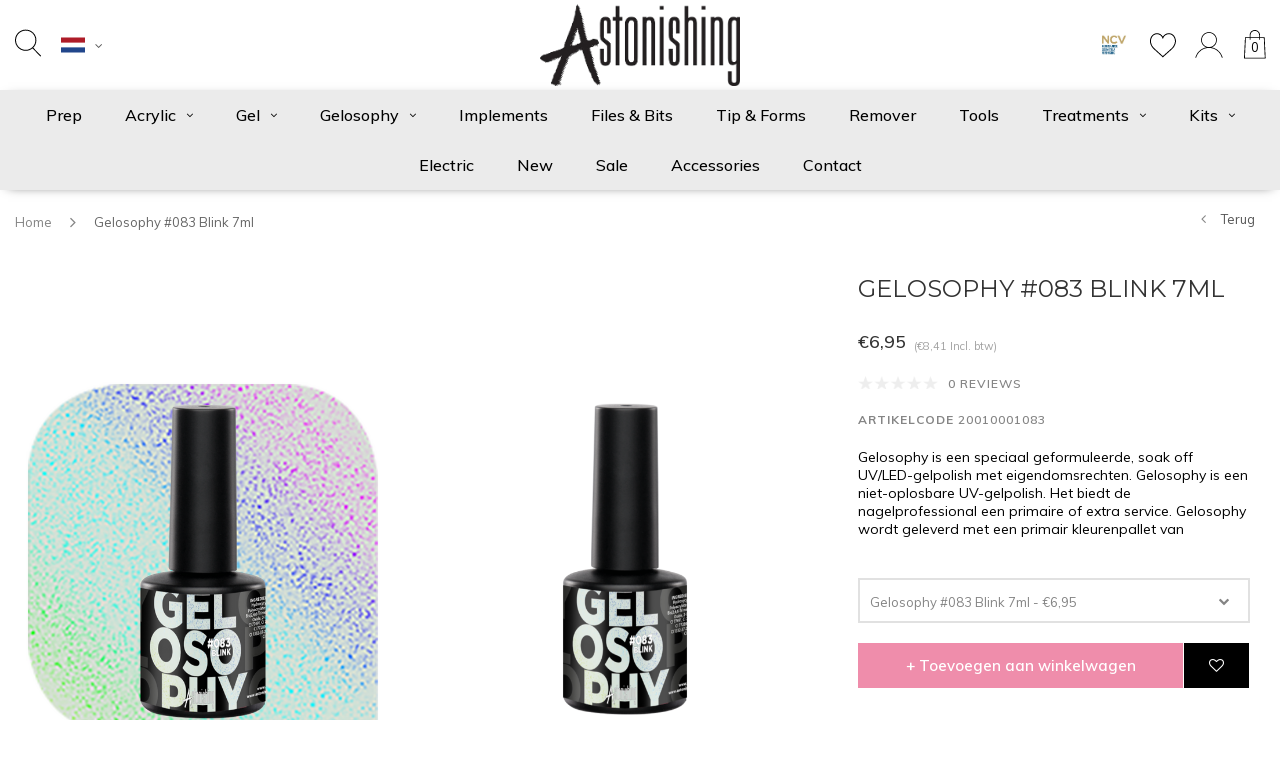

--- FILE ---
content_type: text/html;charset=utf-8
request_url: https://www.astonishing-nails.com/nl/gelosophy-083-blink-15ml-copy.html
body_size: 14781
content:
<!DOCTYPE html>
<html lang="nl">
  <head>
    
    <meta charset="utf-8"/>
<!-- [START] 'blocks/head.rain' -->
<!--

  (c) 2008-2026 Lightspeed Netherlands B.V.
  http://www.lightspeedhq.com
  Generated: 30-01-2026 @ 11:32:38

-->
<link rel="canonical" href="https://www.astonishing-nails.com/nl/gelosophy-083-blink-15ml-copy.html"/>
<link rel="alternate" href="https://www.astonishing-nails.com/nl/index.rss" type="application/rss+xml" title="Nieuwe producten"/>
<meta name="robots" content="noodp,noydir"/>
<meta name="google-site-verification" content="lYQ-eTiTiJmB_tYS0X7-qKsjQ2OEbynBKA0s7LfgUZk"/>
<meta property="og:url" content="https://www.astonishing-nails.com/nl/gelosophy-083-blink-15ml-copy.html?source=facebook"/>
<meta property="og:site_name" content="Astonishing Nails"/>
<meta property="og:title" content="Gelosophy Gelpolish #083 Blink 15ml"/>
<meta property="og:description" content="Groot assortiment Astonishing Nails Gelosophy"/>
<meta property="og:image" content="https://cdn.webshopapp.com/shops/263023/files/486910337/gelosophy-gelosophy-083-blink-7ml.jpg"/>
<script>
<!-- TikTok Pixel Code Start -->
<script>
!function (w, d, t) {
    w.TiktokAnalyticsObject=t;var ttq=w[t]=w[t]||[];ttq.methods=["page","track","identify","instances","debug","on","off","once","ready","alias","group","enableCookie","disableCookie","holdConsent","revokeConsent","grantConsent"],ttq.setAndDefer=function(t,e){t[e]=function(){t.push([e].concat(Array.prototype.slice.call(arguments,0)))}};for(var i=0;i<ttq.methods.length;i++)ttq.setAndDefer(ttq,ttq.methods[i]);ttq.instance=function(t){for(
var e=ttq._i[t]||[],n=0;n<ttq.methods.length;n++)ttq.setAndDefer(e,ttq.methods[n]);return e},ttq.load=function(e,n){var r="https://analytics.tiktok.com/i18n/pixel/events.js",o=n&&n.partner;ttq._i=ttq._i||{},ttq._i[e]=[],ttq._i[e]._u=r,ttq._t=ttq._t||{},ttq._t[e]=+new Date,ttq._o=ttq._o||{},ttq._o[e]=n||{};n=document.createElement("script")
;n.type="text/javascript",n.async=!0,n.src=r+"?sdkid="+e+"&lib="+t;e=document.getElementsByTagName("script")[0];e.parentNode.insertBefore(n,e)};


    ttq.load('CPVBL73C77UA4KP656QG');
    ttq.page();
}(window, document, 'ttq');
</script>
<!-- TikTok Pixel Code End -->
</script>
<!--[if lt IE 9]>
<script src="https://cdn.webshopapp.com/assets/html5shiv.js?2025-02-20"></script>
<![endif]-->
<!-- [END] 'blocks/head.rain' -->
    <title>Gelosophy Gelpolish #083 Blink 15ml - Astonishing Nails</title>
    <meta name="description" content="Groot assortiment Astonishing Nails Gelosophy" />
    <meta name="keywords" content="Gelnagellak, nagellak, gelnagels" />
    <meta name="viewport" content="width=device-width, initial-scale=1.0">
    <meta name="apple-mobile-web-app-capable" content="yes">
    <meta name="apple-mobile-web-app-status-bar-style" content="black">
    
    <link rel="shortcut icon" href="https://cdn.webshopapp.com/shops/263023/themes/117410/assets/favicon.ico?20251202105538" type="image/x-icon" />
    <link rel="preload" href="https://fonts.googleapis.com/css?family=Muli:300,400,500,600,700,800,900%7CMontserrat:300,400,500,600,700,800,900&display=swap" as="style">
    <link rel="stylesheet" href="https://fonts.googleapis.com/css?family=Muli:300,400,500,600,700,800,900%7CMontserrat:300,400,500,600,700,800,900&display=swap" type="text/css">
    <link rel="stylesheet" href="https://cdn.webshopapp.com/shops/263023/themes/117410/assets/bootstrap.css?2025120211100320210105161835">
    <link rel="stylesheet" href="https://cdn.webshopapp.com/shops/263023/themes/117410/assets/font-awesome-min.css?2025120211100320210105161835">
    <link rel="stylesheet" href="https://cdn.webshopapp.com/shops/263023/themes/117410/assets/ionicons.css?2025120211100320210105161835">
    <link rel="stylesheet" href="https://cdn.webshopapp.com/shops/263023/themes/117410/assets/transition.css?2025120211100320210105161835">
    <link rel="stylesheet" href="https://cdn.webshopapp.com/shops/263023/themes/117410/assets/dropdown.css?2025120211100320210105161835">
    <link rel="stylesheet" href="https://cdn.webshopapp.com/shops/263023/themes/117410/assets/checkbox.css?2025120211100320210105161835">
    <link rel="stylesheet" href="https://cdn.webshopapp.com/shops/263023/themes/117410/assets/owl-carousel.css?2025120211100320210105161835">
    <link rel="stylesheet" href="https://cdn.webshopapp.com/shops/263023/themes/117410/assets/jquery-fancybox.css?2025120211100320210105161835">
    <link rel="stylesheet" href="https://cdn.webshopapp.com/shops/263023/themes/117410/assets/jquery-custom-scrollbar.css?2025120211100320210105161835">
          <link rel="stylesheet" href="https://cdn.webshopapp.com/shops/263023/themes/117410/assets/style-2019.css?2025120211100320210105161835?141235" />
      <link rel="stylesheet" href="https://cdn.webshopapp.com/shops/263023/themes/117410/assets/responsive-2019.css?2025120211100320210105161835">
      <link rel="stylesheet" href="https://cdn.webshopapp.com/shops/263023/themes/117410/assets/settings-2019.css?2025120211100320210105161835">
        <link rel="stylesheet" href="https://cdn.webshopapp.com/assets/gui-2-0.css?2025-02-20">
    <link rel="stylesheet" href="https://cdn.webshopapp.com/assets/gui-responsive-2-0.css?2025-02-20" />
    <link rel="stylesheet" href="https://cdn.webshopapp.com/shops/263023/themes/117410/assets/custom.css?2025120211100320210105161835">
    <link rel="stylesheet" href="https://cdn.webshopapp.com/shops/263023/themes/117410/assets/new.css?2025120211100320210105161835">
    <link rel="stylesheet" href="https://cdn.webshopapp.com/shops/263023/themes/117410/assets/wsa-css.css?2025120211100320210105161835">
    <link rel="stylesheet" href="https://cdn.webshopapp.com/shops/263023/themes/117410/assets/jquery.bxslider.min.css?2025120211100320210105161835">
    
    <script src="https://cdn.webshopapp.com/assets/jquery-1-9-1.js?2025-02-20"></script>
    <script src="https://cdn.webshopapp.com/assets/jquery-ui-1-10-1.js?2025-02-20"></script>
    <script type="text/javascript" src="//cdnjs.cloudflare.com/ajax/libs/jqueryui-touch-punch/0.2.3/jquery.ui.touch-punch.min.js"></script>
        <script type="text/javascript" src="https://cdn.webshopapp.com/shops/263023/themes/117410/assets/transition.js?2025120211100320210105161835"></script>
    <script type="text/javascript" src="https://cdn.webshopapp.com/shops/263023/themes/117410/assets/dropdown.js?2025120211100320210105161835"></script>
    <script type="text/javascript" src="https://cdn.webshopapp.com/shops/263023/themes/117410/assets/checkbox.js?2025120211100320210105161835"></script>
    <script type="text/javascript" src="https://cdn.webshopapp.com/shops/263023/themes/117410/assets/owl-carousel.js?2025120211100320210105161835"></script>
    <script type="text/javascript" src="https://cdn.webshopapp.com/shops/263023/themes/117410/assets/jquery-fancybox.js?2025120211100320210105161835"></script>
    <script type="text/javascript" src="https://cdn.webshopapp.com/shops/263023/themes/117410/assets/jquery-custom-scrollbar.js?2025120211100320210105161835"></script>
    <script type="text/javascript" src="https://cdn.webshopapp.com/shops/263023/themes/117410/assets/jquery-countdown-min.js?2025120211100320210105161835"></script>
        	<script type="text/javascript" src="https://cdn.webshopapp.com/shops/263023/themes/117410/assets/global-2019.js?2025120211100320210105161835"></script>
        <script type="text/javascript" src="https://cdn.webshopapp.com/shops/263023/themes/117410/assets/jquery.bxslider.min.js?2025120211100320210105161835"></script>
    <script type="text/javascript" src="https://cdn.webshopapp.com/shops/263023/themes/117410/assets/jcarousel.js?2025120211100320210105161835"></script>
    <script type="text/javascript" src="https://cdn.webshopapp.com/assets/gui.js?2025-02-20"></script>
    <script type="text/javascript" src="https://cdn.webshopapp.com/assets/gui-responsive-2-0.js?2025-02-20"></script>

        <meta name="msapplication-config" content="https://cdn.webshopapp.com/shops/263023/themes/117410/assets/browserconfig.xml?2025120211100320210105161835">
<meta property="og:title" content="Gelosophy Gelpolish #083 Blink 15ml">
<meta property="og:type" content="website"> 
<meta property="og:description" content="Groot assortiment Astonishing Nails Gelosophy">
<meta property="og:site_name" content="Astonishing Nails">
<meta property="og:url" content="https://www.astonishing-nails.com/">
<meta property="og:image" content="https://cdn.webshopapp.com/shops/263023/themes/117410/assets/first-image-1.jpg?2025120211100320210105161835">
<meta name="twitter:title" content="Gelosophy Gelpolish #083 Blink 15ml">
<meta name="twitter:description" content="Groot assortiment Astonishing Nails Gelosophy">
<meta name="twitter:site" content="Astonishing Nails">
<meta name="twitter:card" content="https://cdn.webshopapp.com/shops/263023/themes/117410/assets/logo.png?20251202105538">
<meta name="twitter:image" content="https://cdn.webshopapp.com/shops/263023/themes/117410/assets/first-image-1.jpg?2025120211100320210105161835">
<script type="application/ld+json">
  [
        {
      "@context": "http://schema.org",
      "@type": "Product", 
      "name": "Gelosophy Gelosophy #083 Blink 7ml",
      "url": "https://www.astonishing-nails.com/nl/gelosophy-083-blink-15ml-copy.html",
            "brand": {
        "@type": "Brand",
        "name": "Gelosophy"
      },
            "description": "Groot assortiment Astonishing Nails Gelosophy",      "image": "https://cdn.webshopapp.com/shops/263023/files/486910337/300x250x2/gelosophy-gelosophy-083-blink-7ml.jpg",      "gtin13": "8720627934879",      "mpn": "20010001083",            "offers": {
        "@type": "Offer",
        "price": "6.95",        "url": "https://www.astonishing-nails.com/nl/gelosophy-083-blink-15ml-copy.html",
        "priceValidUntil": "2027-01-30",
        "priceCurrency": "EUR",
          "availability": "https://schema.org/InStock",
          "inventoryLevel": "87"
              }
          },
        {
      "@context": "http://schema.org/",
      "@type": "Organization",
      "url": "https://www.astonishing-nails.com/",
      "name": "Astonishing Nails",
      "legalName": "Astonishing Nails",
      "description": "Groot assortiment Astonishing Nails Gelosophy",
      "logo": "https://cdn.webshopapp.com/shops/263023/themes/117410/assets/logo.png?20251202105538",
      "image": "https://cdn.webshopapp.com/shops/263023/themes/117410/assets/first-image-1.jpg?2025120211100320210105161835",
      "contactPoint": {
        "@type": "ContactPoint",
        "contactType": "Customer service",
        "telephone": ""
      },
      "address": {
        "@type": "PostalAddress",
        "streetAddress": "",
        "addressLocality": "",
        "postalCode": "",
        "addressCountry": "NL"
      }
          },
    { 
      "@context": "http://schema.org", 
      "@type": "WebSite", 
      "url": "https://www.astonishing-nails.com/", 
      "name": "Astonishing Nails",
      "description": "Groot assortiment Astonishing Nails Gelosophy",
      "author": [
        {
          "@type": "Organization",
          "url": "https://www.dmws.nl/",
          "name": "DMWS B.V.",
          "address": {
            "@type": "PostalAddress",
            "streetAddress": "Klokgebouw 195 (Strijp-S)",
            "addressLocality": "Eindhoven",
            "addressRegion": "NB",
            "postalCode": "5617 AB",
            "addressCountry": "NL"
          }
        }
      ]
    }
  ]
</script>    <!--[if lt IE 9]>
    <link rel="stylesheet" href="https://cdn.webshopapp.com/shops/263023/themes/117410/assets/style-ie.css?2025120211100320210105161835" />
    <![endif]-->
  </head>
  <body id="body">  
    
  <ul class="hidden-data hidden" style="display:none !important;"><li>263023</li><li>117410</li><li>nee</li><li>nl</li><li>live</li><li>info//astonishing-nails/com</li><li>https://www.astonishing-nails.com/nl/</li></ul>
    
      
<div class="cart-dropdown">
  <div class="cart-title">Winkelwagen<span class="items">(0 Producten)</span></div>
  <a href="javascript:void(0)" class="close-cart-drp"><i class="fa fa-close"></i></a>
  <div class="cart-body">
    <div class="cart-products grid column-orient center">
          </div>
  </div>
    <div class="empty-cart">
    Geen producten gevonden
  </div>
  </div>
<div class="menu-wrap main-menu-capitalize">
  <div class="close-menu"><i class="ion ion-ios-close-empty"></i></div>
  <div class="menu-box">
    <div class="menu-logo medium"><a href="https://www.astonishing-nails.com/nl/"><img src="https://cdn.webshopapp.com/shops/263023/themes/117410/assets/logo-light.png?20251202105538" alt="Astonishing Nails"></a></div>
      <ul>
        <li><a href="https://www.astonishing-nails.com/nl/">Home</a></li>
                  <li><a href="https://www.astonishing-nails.com/nl/prep/">Prep</a>                      </li>
                  <li><a href="https://www.astonishing-nails.com/nl/acrylic/">Acrylic</a><span class="more-cats"><span class="plus-min"></span></span>                          <ul class="sub ">
                                  <li><a href="https://www.astonishing-nails.com/nl/acrylic/acrylic-powder/">Acrylic Powder</a>                                      </li>
                                  <li><a href="https://www.astonishing-nails.com/nl/acrylic/monomer/">Monomer</a>                                      </li>
                                  <li><a href="https://www.astonishing-nails.com/nl/acrylic/acrylic-brushes/">Acrylic Brushes</a>                                      </li>
                              </ul>
                      </li>
                  <li><a href="https://www.astonishing-nails.com/nl/gel/">Gel</a><span class="more-cats"><span class="plus-min"></span></span>                          <ul class="sub ">
                                  <li><a href="https://www.astonishing-nails.com/nl/gel/sculpting-gel/">Sculpting Gel</a>                                      </li>
                                  <li><a href="https://www.astonishing-nails.com/nl/gel/fiber-gel/">Fiber Gel</a>                                      </li>
                                  <li><a href="https://www.astonishing-nails.com/nl/gel/solidious/">SOLIDIOUS</a>                                      </li>
                                  <li><a href="https://www.astonishing-nails.com/nl/gel/builder-in-a-bottle/">Builder in a Bottle</a>                                      </li>
                                  <li><a href="https://www.astonishing-nails.com/nl/gel/art-gel/">Art Gel</a>                                      </li>
                                  <li><a href="https://www.astonishing-nails.com/nl/gel/gel-brushes/">Gel Brushes</a>                                      </li>
                                  <li><a href="https://www.astonishing-nails.com/nl/gel/uv-cleanser/">UV Cleanser</a>                                      </li>
                              </ul>
                      </li>
                  <li><a href="https://www.astonishing-nails.com/nl/gelosophy/">Gelosophy</a><span class="more-cats"><span class="plus-min"></span></span>                          <ul class="sub ">
                                  <li><a href="https://www.astonishing-nails.com/nl/gelosophy/1-step-colors-7ml/">1-Step colors 7ml</a>                                      </li>
                                  <li><a href="https://www.astonishing-nails.com/nl/gelosophy/essentials-7ml/">Essentials 7ml</a>                                      </li>
                                  <li><a href="https://www.astonishing-nails.com/nl/gelosophy/essentials-15ml/">Essentials 15ml</a>                                      </li>
                                  <li><a href="https://www.astonishing-nails.com/nl/gelosophy/colors-7ml/">Colors 7ml</a>                                      </li>
                                  <li><a href="https://www.astonishing-nails.com/nl/gelosophy/colors-15ml/">Colors 15ml</a>                                      </li>
                                  <li><a href="https://www.astonishing-nails.com/nl/gelosophy/collections-7ml/">Collections 7ml</a><span class="more-cats"><span class="plus-min"></span></span>                                          <ul class="sub ">
                                                  <li><a href="https://www.astonishing-nails.com/nl/gelosophy/collections-7ml/cyber-bloom/"><i class="fa fa-circle" aria-hidden="true"></i>Cyber Bloom</a></li>
                                                  <li><a href="https://www.astonishing-nails.com/nl/gelosophy/collections-7ml/vintage-voyages/"><i class="fa fa-circle" aria-hidden="true"></i>Vintage Voyages</a></li>
                                                  <li><a href="https://www.astonishing-nails.com/nl/gelosophy/collections-7ml/funfair-fantasy/"><i class="fa fa-circle" aria-hidden="true"></i>Funfair Fantasy </a></li>
                                                  <li><a href="https://www.astonishing-nails.com/nl/gelosophy/collections-7ml/hanami-harmony/"><i class="fa fa-circle" aria-hidden="true"></i>Hanami Harmony</a></li>
                                                  <li><a href="https://www.astonishing-nails.com/nl/gelosophy/collections-7ml/24k-gold/"><i class="fa fa-circle" aria-hidden="true"></i>24K GOLD</a></li>
                                                  <li><a href="https://www.astonishing-nails.com/nl/gelosophy/collections-7ml/pumpkin-palooza/"><i class="fa fa-circle" aria-hidden="true"></i>Pumpkin Palooza</a></li>
                                                  <li><a href="https://www.astonishing-nails.com/nl/gelosophy/collections-7ml/nyc-urban-canvas/"><i class="fa fa-circle" aria-hidden="true"></i>NYC Urban Canvas</a></li>
                                                  <li><a href="https://www.astonishing-nails.com/nl/gelosophy/collections-7ml/symphony-of-renewal/"><i class="fa fa-circle" aria-hidden="true"></i>Symphony of Renewal</a></li>
                                                  <li><a href="https://www.astonishing-nails.com/nl/gelosophy/collections-7ml/bedrock-brilliance/"><i class="fa fa-circle" aria-hidden="true"></i>Bedrock Brilliance </a></li>
                                                  <li><a href="https://www.astonishing-nails.com/nl/gelosophy/collections-7ml/high-tea/"><i class="fa fa-circle" aria-hidden="true"></i>High Tea</a></li>
                                                  <li><a href="https://www.astonishing-nails.com/nl/gelosophy/collections-7ml/secrets-of-the-sea/"><i class="fa fa-circle" aria-hidden="true"></i>Secrets of the Sea</a></li>
                                                  <li><a href="https://www.astonishing-nails.com/nl/gelosophy/collections-7ml/le-papillon/"><i class="fa fa-circle" aria-hidden="true"></i>Le Papillon </a></li>
                                                  <li><a href="https://www.astonishing-nails.com/nl/gelosophy/collections-7ml/winter-garden/"><i class="fa fa-circle" aria-hidden="true"></i>Winter Garden</a></li>
                                                  <li><a href="https://www.astonishing-nails.com/nl/gelosophy/collections-7ml/chocoholic/"><i class="fa fa-circle" aria-hidden="true"></i>Chocoholic </a></li>
                                                  <li><a href="https://www.astonishing-nails.com/nl/gelosophy/collections-7ml/cocktail-party/"><i class="fa fa-circle" aria-hidden="true"></i>Cocktail Party</a></li>
                                                  <li><a href="https://www.astonishing-nails.com/nl/gelosophy/collections-7ml/turn-some-heads/"><i class="fa fa-circle" aria-hidden="true"></i>Turn some Heads</a></li>
                                              </ul>
                                      </li>
                                  <li><a href="https://www.astonishing-nails.com/nl/gelosophy/collections-15ml/">Collections 15ml</a><span class="more-cats"><span class="plus-min"></span></span>                                          <ul class="sub ">
                                                  <li><a href="https://www.astonishing-nails.com/nl/gelosophy/collections-15ml/cyber-bloom/"><i class="fa fa-circle" aria-hidden="true"></i>Cyber Bloom</a></li>
                                                  <li><a href="https://www.astonishing-nails.com/nl/gelosophy/collections-15ml/vintage-voyages/"><i class="fa fa-circle" aria-hidden="true"></i>Vintage Voyages</a></li>
                                                  <li><a href="https://www.astonishing-nails.com/nl/gelosophy/collections-15ml/funfair-fantasy/"><i class="fa fa-circle" aria-hidden="true"></i>Funfair Fantasy</a></li>
                                                  <li><a href="https://www.astonishing-nails.com/nl/gelosophy/collections-15ml/hanami-harmony/"><i class="fa fa-circle" aria-hidden="true"></i>Hanami Harmony</a></li>
                                                  <li><a href="https://www.astonishing-nails.com/nl/gelosophy/collections-15ml/24k-gold/"><i class="fa fa-circle" aria-hidden="true"></i>24K GOLD </a></li>
                                                  <li><a href="https://www.astonishing-nails.com/nl/gelosophy/collections-15ml/pumpkin-palooza/"><i class="fa fa-circle" aria-hidden="true"></i>Pumpkin Palooza</a></li>
                                                  <li><a href="https://www.astonishing-nails.com/nl/gelosophy/collections-15ml/nyc-urban-canvas/"><i class="fa fa-circle" aria-hidden="true"></i>NYC Urban Canvas</a></li>
                                                  <li><a href="https://www.astonishing-nails.com/nl/gelosophy/collections-15ml/symphony-of-renewal/"><i class="fa fa-circle" aria-hidden="true"></i>Symphony of Renewal</a></li>
                                                  <li><a href="https://www.astonishing-nails.com/nl/gelosophy/collections-15ml/bedrock-brilliance/"><i class="fa fa-circle" aria-hidden="true"></i>Bedrock Brilliance </a></li>
                                                  <li><a href="https://www.astonishing-nails.com/nl/gelosophy/collections-15ml/high-tea/"><i class="fa fa-circle" aria-hidden="true"></i>High Tea </a></li>
                                                  <li><a href="https://www.astonishing-nails.com/nl/gelosophy/collections-15ml/secrets-of-the-sea/"><i class="fa fa-circle" aria-hidden="true"></i>Secrets of the Sea</a></li>
                                                  <li><a href="https://www.astonishing-nails.com/nl/gelosophy/collections-15ml/le-papillon/"><i class="fa fa-circle" aria-hidden="true"></i>Le Papillon </a></li>
                                                  <li><a href="https://www.astonishing-nails.com/nl/gelosophy/collections-15ml/winter-garden/"><i class="fa fa-circle" aria-hidden="true"></i>Winter Garden</a></li>
                                                  <li><a href="https://www.astonishing-nails.com/nl/gelosophy/collections-15ml/chocoholic/"><i class="fa fa-circle" aria-hidden="true"></i>Chocoholic </a></li>
                                                  <li><a href="https://www.astonishing-nails.com/nl/gelosophy/collections-15ml/cocktail-party/"><i class="fa fa-circle" aria-hidden="true"></i>Cocktail Party</a></li>
                                                  <li><a href="https://www.astonishing-nails.com/nl/gelosophy/collections-15ml/soak-off-stretch-base/"><i class="fa fa-circle" aria-hidden="true"></i>Soak Off Stretch Base</a></li>
                                                  <li><a href="https://www.astonishing-nails.com/nl/gelosophy/collections-15ml/turn-some-heads/"><i class="fa fa-circle" aria-hidden="true"></i>Turn some Heads</a></li>
                                              </ul>
                                      </li>
                                  <li><a href="https://www.astonishing-nails.com/nl/gelosophy/french-duo-15ml/">French Duo 15ml</a>                                      </li>
                              </ul>
                      </li>
                  <li><a href="https://www.astonishing-nails.com/nl/implements/">Implements</a>                      </li>
                  <li><a href="https://www.astonishing-nails.com/nl/files-bits/">Files &amp; Bits</a>                      </li>
                  <li><a href="https://www.astonishing-nails.com/nl/tip-forms/">Tip &amp; Forms</a>                      </li>
                  <li><a href="https://www.astonishing-nails.com/nl/remover/">Remover</a>                      </li>
                  <li><a href="https://www.astonishing-nails.com/nl/tools/">Tools</a>                      </li>
                  <li><a href="https://www.astonishing-nails.com/nl/treatments/">Treatments</a><span class="more-cats"><span class="plus-min"></span></span>                          <ul class="sub ">
                                  <li><a href="https://www.astonishing-nails.com/nl/treatments/love-isnt-blind/">Love isn&#039;t Blind</a>                                      </li>
                              </ul>
                      </li>
                  <li><a href="https://www.astonishing-nails.com/nl/kits/">Kits</a><span class="more-cats"><span class="plus-min"></span></span>                          <ul class="sub ">
                                  <li><a href="https://www.astonishing-nails.com/nl/kits/sample-kits/">Sample Kits</a>                                      </li>
                                  <li><a href="https://www.astonishing-nails.com/nl/kits/student-kits/">Student Kits</a>                                      </li>
                                  <li><a href="https://www.astonishing-nails.com/nl/kits/start-up-kits/">Start Up Kits</a>                                      </li>
                              </ul>
                      </li>
                  <li><a href="https://www.astonishing-nails.com/nl/electric/">Electric</a>                      </li>
                  <li><a href="https://www.astonishing-nails.com/nl/new/">New</a>                      </li>
                  <li><a href="https://www.astonishing-nails.com/nl/sale/">Sale</a>                      </li>
                  <li><a href="https://www.astonishing-nails.com/nl/accessories/">Accessories</a>                      </li>
        
                                	<li class=""><a href="https://www.astonishing-nails.com/nl/service/">Contact</a></li>
                        <li><a href="javascript:;">Taal: <strong>NL</strong></a><span class="more-cats"><span class="plus-min"></span></span>
          <ul>
                               <li><a href="https://www.astonishing-nails.com/nl/go/product/135553437"  title="Nederlands" lang="nl">Nederlands</a></li>
                               <li><a href="https://www.astonishing-nails.com/de/go/product/135553437"  title="Deutsch" lang="de">Deutsch</a></li>
                               <li><a href="https://www.astonishing-nails.com/en/go/product/135553437"  title="English" lang="en">English</a></li>
                      </ul>
        </li>
        
                <li><a href="javascript:;">Valuta: <strong>€</strong></a><span class="more-cats"><span class="plus-min"></span></span>
          <ul>
                          <li class="active"><a href="https://www.astonishing-nails.com/nl/session/currency/eur/">eur (€)</a></li>
                          <li><a href="https://www.astonishing-nails.com/nl/session/currency/gbp/">gbp (£)</a></li>
                          <li><a href="https://www.astonishing-nails.com/nl/session/currency/usd/">usd ($)</a></li>
                          <li><a href="https://www.astonishing-nails.com/nl/session/currency/chf/">chf (CHF)</a></li>
                          <li><a href="https://www.astonishing-nails.com/nl/session/currency/bgn/">bgn (лв)</a></li>
                          <li><a href="https://www.astonishing-nails.com/nl/session/currency/hrk/">hrk (kn)</a></li>
                          <li><a href="https://www.astonishing-nails.com/nl/session/currency/czk/">czk (Kč)</a></li>
                          <li><a href="https://www.astonishing-nails.com/nl/session/currency/dkk/">dkk (kr)</a></li>
                          <li><a href="https://www.astonishing-nails.com/nl/session/currency/huf/">huf (Ft)</a></li>
                          <li><a href="https://www.astonishing-nails.com/nl/session/currency/lvl/">lvl (Ls)</a></li>
                          <li><a href="https://www.astonishing-nails.com/nl/session/currency/ltl/">ltl (Lt)</a></li>
                          <li><a href="https://www.astonishing-nails.com/nl/session/currency/mtl/">mtl (Lm)</a></li>
                          <li><a href="https://www.astonishing-nails.com/nl/session/currency/try/">try (₺)</a></li>
                          <li><a href="https://www.astonishing-nails.com/nl/session/currency/pln/">pln (zł)</a></li>
                      </ul>
        </li>
        
      </ul>

  </div>
</div>
<header id="header">

	<nav id="nav" class="grid center justify-space  header-dark-icons">
    <div class="grid-cell nav-left">
    	<div class="grid center nav-left-toggler">
        <div class="mobilemenu-btn hidden-md hidden-lg">
          <a class="open-menu" href="javascript:;"><!--?xml version="1.0" encoding="utf-8"?-->
            <?xml version="1.0" encoding="utf-8"?>
            <!-- Generator: Adobe Illustrator 22.1.0, SVG Export Plug-In . SVG Version: 6.00 Build 0)  -->
            <svg version="1.1" id="Layer_1" xmlns="http://www.w3.org/2000/svg" xmlns:xlink="http://www.w3.org/1999/xlink" x="0px" y="0px"
               viewBox="0 0 14.2 14.2" style="enable-background:new 0 0 14.2 14.2;" xml:space="preserve">
            <style type="text/css">
              .st0{fill:none;stroke:#1D1D1B;stroke-width:0.25;stroke-linecap:round;stroke-miterlimit:10;}
            </style>
            <g>
              <line class="st0" x1="1.1" y1="10.6" x2="13" y2="10.6"/>
              <line class="st0" x1="1.1" y1="7.1" x2="13" y2="7.1"/>
              <line class="st0" x1="1.1" y1="3.5" x2="13" y2="3.5"/>
            </g>
            </svg>
          </a>
      	</div>
        <div id="search" class="search">
          <a class="search-icon" href="javascript:;"><svg width="26" height="28" viewBox="0 0 26 28" fill="none" xmlns="http://www.w3.org/2000/svg">
<path d="M25.8579 26.5439L18.2827 18.723C20.2149 16.7993 21.4119 14.1473 21.4119 11.2225C21.4119 5.36177 16.6095 0.594238 10.7059 0.594238C4.80238 0.594238 0 5.36177 0 11.2225C0 17.0832 4.80238 21.8508 10.7059 21.8508C13.2973 21.8508 15.6755 20.9312 17.5292 19.4053L25.1228 27.2454C25.2227 27.3491 25.3563 27.4007 25.4903 27.4007C25.6178 27.4007 25.7447 27.3537 25.8436 27.2595C26.0465 27.0657 26.0527 26.7453 25.8579 26.5439ZM10.7059 20.8386C5.3647 20.8386 1.01961 16.525 1.01961 11.2225C1.01961 5.92001 5.3647 1.60645 10.7059 1.60645C16.0472 1.60645 20.3923 5.92001 20.3923 11.2225C20.3923 16.525 16.0467 20.8386 10.7059 20.8386Z" fill="black"/>
</svg></a>
          <form action="https://www.astonishing-nails.com/nl/search/" method="get" id="formSearch">
            <input class="searbar-input" type="text" name="q" autocomplete="off"  value="" placeholder="Zoeken..."/>
            <span class="search-text-remover"></span>
            <div class="autocomplete">
              <div class="search-products products-livesearch grid center wrap"></div>
              <div class="more"><a href="#">Bekijk alle resultaten <span>(0)</span></a></div>
              <div class="notfound">Geen producten gevonden...</div>
            </div>
          </form>
        </div>
        
                       





  <div class="language-bar-wrapper">
    <ul class="language-bar">
     <li class="custom-dropdown custom-language custom-language-nl"><span></span><i class="fa fa-angle-down" aria-hidden="true"></i>
        <div class="custom-languages">
          <div class="options">
            <div class="option languageOptions">
              <label>Taal:</label>
              <div class="ui selection dropdown">
                              <input type="hidden" name="custom-language" value="https://www.astonishing-nails.com/nl/">
                              <i class="dropdown icon"></i>
                              <div class="default text no-cur-language-wrapper custom-language custom-language-nl"><span></span>Nederlands</div>
                <div class="menu">
                                    <div class="item custom-language custom-language-nl" data-value="https://www.astonishing-nails.com/nl/go/product/135553437">
                  <a href="https://www.astonishing-nails.com/nl/go/product/135553437" title="Nederlands" lang="">Nederlands</a>  
                  </div>
                                    <div class="item custom-language custom-language-de" data-value="https://www.astonishing-nails.com/de/go/product/135553437">
                  <a href="https://www.astonishing-nails.com/de/go/product/135553437" title="Deutsch" lang="">Deutsch</a>  
                  </div>
                                    <div class="item custom-language custom-language-en" data-value="https://www.astonishing-nails.com/en/go/product/135553437">
                  <a href="https://www.astonishing-nails.com/en/go/product/135553437" title="English" lang="">English</a>  
                  </div>
                                  </div>
              </div>
            </div>
                        <div class="option currencyOptions">
              <label>Valuta:</label>
              <div class="ui selection dropdown">
                <input type="hidden" name="custom-currency" value="https://www.astonishing-nails.com/nl/session/currency/eur/">
                <i class="dropdown icon"></i>
                <div class="default text">€</div>
                <div class="menu">
                                    <div class="item" data-value="https://www.astonishing-nails.com/nl/session/currency/eur/"><a href="https://www.astonishing-nails.com/nl/session/currency/eur/">€</a></div>
                                    <div class="item" data-value="https://www.astonishing-nails.com/nl/session/currency/gbp/"><a href="https://www.astonishing-nails.com/nl/session/currency/gbp/">£</a></div>
                                    <div class="item" data-value="https://www.astonishing-nails.com/nl/session/currency/usd/"><a href="https://www.astonishing-nails.com/nl/session/currency/usd/">$</a></div>
                                    <div class="item" data-value="https://www.astonishing-nails.com/nl/session/currency/chf/"><a href="https://www.astonishing-nails.com/nl/session/currency/chf/">CHF</a></div>
                                    <div class="item" data-value="https://www.astonishing-nails.com/nl/session/currency/bgn/"><a href="https://www.astonishing-nails.com/nl/session/currency/bgn/">ЛВ</a></div>
                                    <div class="item" data-value="https://www.astonishing-nails.com/nl/session/currency/hrk/"><a href="https://www.astonishing-nails.com/nl/session/currency/hrk/">KN</a></div>
                                    <div class="item" data-value="https://www.astonishing-nails.com/nl/session/currency/czk/"><a href="https://www.astonishing-nails.com/nl/session/currency/czk/">KČ</a></div>
                                    <div class="item" data-value="https://www.astonishing-nails.com/nl/session/currency/dkk/"><a href="https://www.astonishing-nails.com/nl/session/currency/dkk/">KR</a></div>
                                    <div class="item" data-value="https://www.astonishing-nails.com/nl/session/currency/huf/"><a href="https://www.astonishing-nails.com/nl/session/currency/huf/">FT</a></div>
                                    <div class="item" data-value="https://www.astonishing-nails.com/nl/session/currency/lvl/"><a href="https://www.astonishing-nails.com/nl/session/currency/lvl/">LS</a></div>
                                    <div class="item" data-value="https://www.astonishing-nails.com/nl/session/currency/ltl/"><a href="https://www.astonishing-nails.com/nl/session/currency/ltl/">LT</a></div>
                                    <div class="item" data-value="https://www.astonishing-nails.com/nl/session/currency/mtl/"><a href="https://www.astonishing-nails.com/nl/session/currency/mtl/">LM</a></div>
                                    <div class="item" data-value="https://www.astonishing-nails.com/nl/session/currency/try/"><a href="https://www.astonishing-nails.com/nl/session/currency/try/">₺</a></div>
                                    <div class="item" data-value="https://www.astonishing-nails.com/nl/session/currency/pln/"><a href="https://www.astonishing-nails.com/nl/session/currency/pln/">ZŁ</a></div>
                                  </div>
              </div>
            </div>
                      </div>
        </div>

      </li>
    </ul>
  </div>
              </div>
    </div>    
    <p id="logo" class="grid-cell center"><a href="https://www.astonishing-nails.com/nl/"><img src="https://cdn.webshopapp.com/shops/263023/themes/117410/assets/logo.png?20251202105538"></a></p>
    <div class="grid-cell nav-right">
    	<div class="grid center bottom">        
                          <div class="nav-trustmark"><div class="hallmark-wrap small"><a href="https://www.ncv-cosmetica.nl/" target="_blank"><img src="https://cdn.webshopapp.com/shops/263023/themes/117410/assets/eigen-keurmerk.png?20251202105538" alt="Astonishing Nails"></a></div></div>        
                        <a class="heart-icon" href="https://www.astonishing-nails.com/nl/account/wishlistAdd/135553437/?variant_id=268055366"><svg width="27" height="25" viewBox="0 0 27 25" fill="none" xmlns="http://www.w3.org/2000/svg">
<path d="M26.8906 7.40823C26.5111 3.22435 23.5544 0.188855 19.8542 0.188855C17.389 0.188855 15.1319 1.51754 13.8618 3.64704C12.6032 1.49 10.4386 0.188354 8.01292 0.188354C4.31319 0.188354 1.356 3.22385 0.976978 7.40773C0.946976 7.59253 0.823968 8.56513 1.19799 10.1512C1.73703 12.439 2.98211 14.5199 4.79772 16.1676L13.8558 24.4007L23.0694 16.1681C24.885 14.5199 26.1301 12.4395 26.6691 10.1512C27.0431 8.56563 26.9201 7.59303 26.8906 7.40823ZM25.6955 9.92186C25.2035 12.0113 24.0629 13.9149 22.4003 15.4234L13.8618 23.0535L5.46976 15.4254C3.80416 13.9139 2.66408 12.0108 2.17155 9.92136C1.81753 8.42039 1.96304 7.5725 1.96354 7.56699L1.97104 7.51641C2.29606 3.85088 4.83672 1.19 8.01292 1.19C10.3566 1.19 12.4197 2.63237 13.3988 4.95369L13.8593 6.04699L14.3198 4.95369C15.2834 2.66793 17.4555 1.1905 19.8547 1.1905C23.0304 1.1905 25.5715 3.85138 25.9031 7.56449C25.9041 7.5725 26.0496 8.4209 25.6955 9.92186Z" fill="black"/>
</svg></a>
                         
        <a class="user-icon" href="https://www.astonishing-nails.com/nl/account/"><?xml version="1.0" encoding="utf-8"?>
<!-- Generator: Adobe Illustrator 22.1.0, SVG Export Plug-In . SVG Version: 6.00 Build 0)  -->
<svg version="1.1" id="Capa_1" xmlns="http://www.w3.org/2000/svg" xmlns:xlink="http://www.w3.org/1999/xlink" x="0px" y="0px"
	 viewBox="0 0 513.3 513.3" style="enable-background:new 0 0 513.3 513.3;" xml:space="preserve">
<style type="text/css">
	.st0{fill:none;}
</style>
<g>
	
		<ellipse transform="matrix(0.7071 -0.7071 0.7071 0.7071 -45.8638 231.489)" class="st0" cx="256.5" cy="171.1" rx="121.3" ry="121.3"/>
	<path d="M427.3,363.2c-33.9-33.9-76.1-56.5-122-65.8c50.6-19.6,86.6-68.8,86.6-126.2c0-74.6-60.7-135.3-135.3-135.3
		S121.2,96.5,121.2,171.1c0,57.4,36,106.6,86.6,126.2c-45.9,9.4-88.1,31.9-122,65.8c-31.3,31.3-53,69.7-63.5,111.6h14.5
		c10.2-38.1,30.2-73.1,58.9-101.7c43-43,100.1-66.6,160.9-66.6s117.9,23.7,160.9,66.6c28.7,28.7,48.7,63.6,58.9,101.7h14.5
		C480.3,432.9,458.6,394.5,427.3,363.2z M135.2,171.1c0-66.9,54.4-121.3,121.3-121.3s121.3,54.4,121.3,121.3
		c0,66.9-54.4,121.3-121.3,121.3S135.2,238,135.2,171.1z"/>
</g>
</svg>
</a>
        <a href="javascript:;" class="cart-icon open-cart">
          <svg width="22" height="29" viewBox="0 0 22 29" fill="none" xmlns="http://www.w3.org/2000/svg">
<path d="M21.2263 28.5359H0.440341C0.319804 28.5359 0.204546 28.4875 0.121842 28.4019C0.0391384 28.3163 -0.00485314 28.2013 0.000425841 28.0828L0.990234 7.65367C1.00167 7.42279 1.19435 7.24207 1.43015 7.24207H20.2365C20.4714 7.24207 20.665 7.42279 20.6764 7.65367L21.6662 28.0828C21.6715 28.2013 21.6284 28.3163 21.5448 28.4019C21.4612 28.4875 21.346 28.5359 21.2263 28.5359ZM0.901371 27.6712H20.7644L19.8168 8.10679H1.84895L0.901371 27.6712Z" fill="black"/>
<path d="M15.5876 9.83626C15.3448 9.83626 15.1477 9.64256 15.1477 9.4039V5.10621C15.1477 2.76799 13.2121 0.864726 10.8321 0.864726C8.45217 0.864726 6.51655 2.76799 6.51655 5.10621V9.4039C6.51655 9.64256 6.31947 9.83626 6.07663 9.83626C5.8338 9.83626 5.63672 9.64256 5.63672 9.4039V5.10621C5.63672 2.29066 7.96739 0 10.8321 0C13.6968 0 16.0275 2.29066 16.0275 5.10621V9.4039C16.0275 9.64256 15.8313 9.83626 15.5876 9.83626Z" fill="black"/>
</svg>          <span>0</span>
        </a>
      </div>
    </div>    
  </nav>
  <div class="main-menu hidden-xs hidden-sm main-menu-capitalize menu-sticky-options">
    <div class="">
      <ul class="">
        
                                <li class="with-small-menu"><a href="https://www.astonishing-nails.com/nl/prep/">Prep</a>
                  </li>
                <li class="with-small-menu"><a href="https://www.astonishing-nails.com/nl/acrylic/">Acrylic<i class="fa fa-angle-down" aria-hidden="true"></i></a>
                    <ul class="small-dropdown">
                        <li>
              <a href="https://www.astonishing-nails.com/nl/acrylic/acrylic-powder/">Acrylic Powder</a>
                          </li>
                        <li>
              <a href="https://www.astonishing-nails.com/nl/acrylic/monomer/">Monomer</a>
                          </li>
                        <li>
              <a href="https://www.astonishing-nails.com/nl/acrylic/acrylic-brushes/">Acrylic Brushes</a>
                          </li>
                      </ul>
                  </li>
                <li class="with-small-menu"><a href="https://www.astonishing-nails.com/nl/gel/">Gel<i class="fa fa-angle-down" aria-hidden="true"></i></a>
                    <ul class="small-dropdown">
                        <li>
              <a href="https://www.astonishing-nails.com/nl/gel/sculpting-gel/">Sculpting Gel</a>
                          </li>
                        <li>
              <a href="https://www.astonishing-nails.com/nl/gel/fiber-gel/">Fiber Gel</a>
                          </li>
                        <li>
              <a href="https://www.astonishing-nails.com/nl/gel/solidious/">SOLIDIOUS</a>
                          </li>
                        <li>
              <a href="https://www.astonishing-nails.com/nl/gel/builder-in-a-bottle/">Builder in a Bottle</a>
                          </li>
                        <li>
              <a href="https://www.astonishing-nails.com/nl/gel/art-gel/">Art Gel</a>
                          </li>
                        <li>
              <a href="https://www.astonishing-nails.com/nl/gel/gel-brushes/">Gel Brushes</a>
                          </li>
                        <li>
              <a href="https://www.astonishing-nails.com/nl/gel/uv-cleanser/">UV Cleanser</a>
                          </li>
                      </ul>
                  </li>
                <li class="with-small-menu"><a href="https://www.astonishing-nails.com/nl/gelosophy/">Gelosophy<i class="fa fa-angle-down" aria-hidden="true"></i></a>
                    <ul class="small-dropdown">
                        <li>
              <a href="https://www.astonishing-nails.com/nl/gelosophy/1-step-colors-7ml/">1-Step colors 7ml</a>
                          </li>
                        <li>
              <a href="https://www.astonishing-nails.com/nl/gelosophy/essentials-7ml/">Essentials 7ml</a>
                          </li>
                        <li>
              <a href="https://www.astonishing-nails.com/nl/gelosophy/essentials-15ml/">Essentials 15ml</a>
                          </li>
                        <li>
              <a href="https://www.astonishing-nails.com/nl/gelosophy/colors-7ml/">Colors 7ml</a>
                          </li>
                        <li>
              <a href="https://www.astonishing-nails.com/nl/gelosophy/colors-15ml/">Colors 15ml</a>
                          </li>
                        <li>
              <a href="https://www.astonishing-nails.com/nl/gelosophy/collections-7ml/">Collections 7ml</a>
                            <ul>
                                <li><a href="https://www.astonishing-nails.com/nl/gelosophy/collections-7ml/cyber-bloom/">Cyber Bloom</a></li>
                                <li><a href="https://www.astonishing-nails.com/nl/gelosophy/collections-7ml/vintage-voyages/">Vintage Voyages</a></li>
                                <li><a href="https://www.astonishing-nails.com/nl/gelosophy/collections-7ml/funfair-fantasy/">Funfair Fantasy </a></li>
                                <li><a href="https://www.astonishing-nails.com/nl/gelosophy/collections-7ml/hanami-harmony/">Hanami Harmony</a></li>
                                <li><a href="https://www.astonishing-nails.com/nl/gelosophy/collections-7ml/24k-gold/">24K GOLD</a></li>
                                <li><a href="https://www.astonishing-nails.com/nl/gelosophy/collections-7ml/pumpkin-palooza/">Pumpkin Palooza</a></li>
                                <li><a href="https://www.astonishing-nails.com/nl/gelosophy/collections-7ml/nyc-urban-canvas/">NYC Urban Canvas</a></li>
                                <li><a href="https://www.astonishing-nails.com/nl/gelosophy/collections-7ml/symphony-of-renewal/">Symphony of Renewal</a></li>
                                <li><a href="https://www.astonishing-nails.com/nl/gelosophy/collections-7ml/bedrock-brilliance/">Bedrock Brilliance </a></li>
                                <li><a href="https://www.astonishing-nails.com/nl/gelosophy/collections-7ml/high-tea/">High Tea</a></li>
                                <li><a href="https://www.astonishing-nails.com/nl/gelosophy/collections-7ml/secrets-of-the-sea/">Secrets of the Sea</a></li>
                                <li><a href="https://www.astonishing-nails.com/nl/gelosophy/collections-7ml/le-papillon/">Le Papillon </a></li>
                                <li><a href="https://www.astonishing-nails.com/nl/gelosophy/collections-7ml/winter-garden/">Winter Garden</a></li>
                                <li><a href="https://www.astonishing-nails.com/nl/gelosophy/collections-7ml/chocoholic/">Chocoholic </a></li>
                                <li><a href="https://www.astonishing-nails.com/nl/gelosophy/collections-7ml/cocktail-party/">Cocktail Party</a></li>
                                <li><a href="https://www.astonishing-nails.com/nl/gelosophy/collections-7ml/turn-some-heads/">Turn some Heads</a></li>
                              </ul>
                          </li>
                        <li>
              <a href="https://www.astonishing-nails.com/nl/gelosophy/collections-15ml/">Collections 15ml</a>
                            <ul>
                                <li><a href="https://www.astonishing-nails.com/nl/gelosophy/collections-15ml/cyber-bloom/">Cyber Bloom</a></li>
                                <li><a href="https://www.astonishing-nails.com/nl/gelosophy/collections-15ml/vintage-voyages/">Vintage Voyages</a></li>
                                <li><a href="https://www.astonishing-nails.com/nl/gelosophy/collections-15ml/funfair-fantasy/">Funfair Fantasy</a></li>
                                <li><a href="https://www.astonishing-nails.com/nl/gelosophy/collections-15ml/hanami-harmony/">Hanami Harmony</a></li>
                                <li><a href="https://www.astonishing-nails.com/nl/gelosophy/collections-15ml/24k-gold/">24K GOLD </a></li>
                                <li><a href="https://www.astonishing-nails.com/nl/gelosophy/collections-15ml/pumpkin-palooza/">Pumpkin Palooza</a></li>
                                <li><a href="https://www.astonishing-nails.com/nl/gelosophy/collections-15ml/nyc-urban-canvas/">NYC Urban Canvas</a></li>
                                <li><a href="https://www.astonishing-nails.com/nl/gelosophy/collections-15ml/symphony-of-renewal/">Symphony of Renewal</a></li>
                                <li><a href="https://www.astonishing-nails.com/nl/gelosophy/collections-15ml/bedrock-brilliance/">Bedrock Brilliance </a></li>
                                <li><a href="https://www.astonishing-nails.com/nl/gelosophy/collections-15ml/high-tea/">High Tea </a></li>
                                <li><a href="https://www.astonishing-nails.com/nl/gelosophy/collections-15ml/secrets-of-the-sea/">Secrets of the Sea</a></li>
                                <li><a href="https://www.astonishing-nails.com/nl/gelosophy/collections-15ml/le-papillon/">Le Papillon </a></li>
                                <li><a href="https://www.astonishing-nails.com/nl/gelosophy/collections-15ml/winter-garden/">Winter Garden</a></li>
                                <li><a href="https://www.astonishing-nails.com/nl/gelosophy/collections-15ml/chocoholic/">Chocoholic </a></li>
                                <li><a href="https://www.astonishing-nails.com/nl/gelosophy/collections-15ml/cocktail-party/">Cocktail Party</a></li>
                                <li><a href="https://www.astonishing-nails.com/nl/gelosophy/collections-15ml/soak-off-stretch-base/">Soak Off Stretch Base</a></li>
                                <li><a href="https://www.astonishing-nails.com/nl/gelosophy/collections-15ml/turn-some-heads/">Turn some Heads</a></li>
                              </ul>
                          </li>
                        <li>
              <a href="https://www.astonishing-nails.com/nl/gelosophy/french-duo-15ml/">French Duo 15ml</a>
                          </li>
                      </ul>
                  </li>
                <li class="with-small-menu"><a href="https://www.astonishing-nails.com/nl/implements/">Implements</a>
                  </li>
                <li class="with-small-menu"><a href="https://www.astonishing-nails.com/nl/files-bits/">Files &amp; Bits</a>
                  </li>
                <li class="with-small-menu"><a href="https://www.astonishing-nails.com/nl/tip-forms/">Tip &amp; Forms</a>
                  </li>
                <li class="with-small-menu"><a href="https://www.astonishing-nails.com/nl/remover/">Remover</a>
                  </li>
                <li class="with-small-menu"><a href="https://www.astonishing-nails.com/nl/tools/">Tools</a>
                  </li>
                <li class="with-small-menu"><a href="https://www.astonishing-nails.com/nl/treatments/">Treatments<i class="fa fa-angle-down" aria-hidden="true"></i></a>
                    <ul class="small-dropdown">
                        <li>
              <a href="https://www.astonishing-nails.com/nl/treatments/love-isnt-blind/">Love isn&#039;t Blind</a>
                          </li>
                      </ul>
                  </li>
                <li class="with-small-menu"><a href="https://www.astonishing-nails.com/nl/kits/">Kits<i class="fa fa-angle-down" aria-hidden="true"></i></a>
                    <ul class="small-dropdown">
                        <li>
              <a href="https://www.astonishing-nails.com/nl/kits/sample-kits/">Sample Kits</a>
                          </li>
                        <li>
              <a href="https://www.astonishing-nails.com/nl/kits/student-kits/">Student Kits</a>
                          </li>
                        <li>
              <a href="https://www.astonishing-nails.com/nl/kits/start-up-kits/">Start Up Kits</a>
                          </li>
                      </ul>
                  </li>
                <li class="with-small-menu"><a href="https://www.astonishing-nails.com/nl/electric/">Electric</a>
                  </li>
                <li class="with-small-menu"><a href="https://www.astonishing-nails.com/nl/new/">New</a>
                  </li>
                <li class="with-small-menu"><a href="https://www.astonishing-nails.com/nl/sale/">Sale</a>
                  </li>
                <li class="with-small-menu"><a href="https://www.astonishing-nails.com/nl/accessories/">Accessories</a>
                  </li>
                                                        <li class="with-small-menu"><a href="https://www.astonishing-nails.com/nl/service/">Contact</a></li>
              </ul>
    </div>
  </div>
        
        

      </header>  
   
    
    <main>
      <div class="product-page   main-content">
        
<div class="message-container all-products-message">
  <div class="container">
    <div class="messages">
      <div class="message success">
        <div class="icon"><i class="fa fa-check" aria-hidden="true"></i></div>
        <div class="text">
          <ul>
            <li>Alle producten zijn toegevoegd aan uw winkelmandje.</li>
          </ul>
        </div>
      </div>
    </div>
  </div>
</div>        
                	<div class="page-top hidden-xs row">
  <div class="col-sm-9 col-md-9 hidden-xs breadcrumbs">
    <a href="https://www.astonishing-nails.com/nl/" title="Home">Home</a>     <span class="bread-divider"><i class="fa fa-angle-right" aria-hidden="true"></i></span>
    <a class="last" href="https://www.astonishing-nails.com/nl/gelosophy-083-blink-15ml-copy.html">Gelosophy #083 Blink 7ml</a>   </div>

  <div class="back-box col-sm-3 col-md-3">
    <a class="back-to " href="https://www.astonishing-nails.com/nl/"><span class="hidden-xs">Terug</span><span class="hidden-sm hidden-md hidden-lg">Terug</span></a>
  </div>

</div>

<div class="row productpage dmws-new">
  <div class="col-xs-12">
    <div class="row">
      <div class="col-xs-12">
        <div class="col-lg-8 col-md-8 col-sm-12 col-xs-12 pad-fix">
                    <div class="grid wrap center justify-space product-image-gallery">
                        <a rel="gallery1" href="https://cdn.webshopapp.com/shops/263023/files/486910337/gelosophy-gelosophy-083-blink-7ml.jpg" class="product-fancy grid-cell grow0">
                            <img src="https://cdn.webshopapp.com/shops/263023/files/486910337/700x1000x2/gelosophy-gelosophy-083-blink-7ml.jpg" alt="Gelosophy #083 Blink 7ml"> 
                          </a> 
                        <a rel="gallery1" href="https://cdn.webshopapp.com/shops/263023/files/405141280/gelosophy-gelosophy-083-blink-7ml.jpg" class="product-fancy grid-cell grow0">
                            <img src="https://cdn.webshopapp.com/shops/263023/files/405141280/700x1000x2/gelosophy-gelosophy-083-blink-7ml.jpg" alt="Gelosophy #083 Blink 7ml"> 
                          </a> 
                        <a rel="gallery1" href="https://cdn.webshopapp.com/shops/263023/files/486910327/gelosophy-gelosophy-083-blink-7ml.jpg" class="product-fancy grid-cell grow0">
                            <img src="https://cdn.webshopapp.com/shops/263023/files/486910327/700x1000x2/gelosophy-gelosophy-083-blink-7ml.jpg" alt="Gelosophy #083 Blink 7ml"> 
                          </a> 
                      </div>
                  </div>

        <div class="col-lg-4 col-md-4 col-sm-12 col-xs-12 product-info-static">
          <div class="product-info">
            <div class="brandname-block">
                          </div>
            <div class="title-wrap caps">
                            <h1>Gelosophy #083 Blink 7ml</h1>             </div>
            <div class="code-price">
              <div class="price">
                                <span class="new-price">
                                    €6,95                                  </span>                 <a href="https://www.astonishing-nails.com/nl/service/shipping-returns/">
                  <div class="inc-tax">(€8,41 Incl. btw)</div>
                </a>               </div>
                            <div class="codes">
                <ul class="score-wrap">
                                    <li class="small-reviews">
                    <div class="stars" data-score="0">
                      <img src="https://cdn.webshopapp.com/shops/263023/themes/117410/assets/stars.png?2025120211100320210105161835" alt="Reviews">
                      <div class="score">
                        <div class="pos"></div>
                        <div class="neg"></div>
                      </div>
                    </div>
                    <span class="review-q">0 reviews</span>
                  </li>
                                    <li><strong>Artikelcode</strong> 20010001083</li> 
                   
                                                      
                </ul>

              </div>
                            
              						</div>
                        <div class="prd-description prd-description-top">Gelosophy is een speciaal geformuleerde, soak off UV/LED-gelpolish met eigendomsrechten. Gelosophy is een niet-oplosbare UV-gelpolish. Het biedt de nagelprofessional een primaire of extra service. Gelosophy wordt geleverd met een primair kleurenpallet van</div>
                        <div class="product-compare link grid-cell grow0 ">
              <a href="https://www.astonishing-nails.com/nl/compare/add/268055366/">Vergelijk</a>
            </div>
            <div class="product-timings grid center">
                             
                          </div>
            <div class="cart productpageAddCart">
              <form action="https://www.astonishing-nails.com/nl/cart/add/268055366/" id="product_configure_form" method="post">
                <div class="grid center var-block">
                  <div class="product-compare link grid-cell grow0 visible-sm ">
                    <a href="https://www.astonishing-nails.com/nl/compare/add/268055366/"><i class="fa fa-exchange" aria-hidden="true"></i></a>
                  </div>
                  <div class="product-shares grid-cell grow0 visible-sm ">
                    <a href="javascript:void(0)">
                      <i class="fa fa-share-alt" aria-hidden="true"></i>
                    </a>
                    <div class="share-drop grid center">
                      <div class="grid-cell"><a onclick="return !window.open(this.href,'Gelosophy #083 Blink 7ml', 'width=500,height=500')" target="_blank" href="https://www.facebook.com/sharer/sharer.php?u=https://www.astonishing-nails.com/nl/gelosophy-083-blink-15ml-copy.html"><i class="fa fa-facebook"></i></a></div>
                      <div class="grid-cell"><a onclick="return !window.open(this.href,'Gelosophy #083 Blink 7ml', 'width=500,height=500')" target="_blank" href="https://twitter.com/home?status=Gelosophy #083 Blink 7ml"><i class="fa fa-twitter"></i></a></div>
                      <div class="grid-cell"><a onclick="return !window.open(this.href,'Gelosophy #083 Blink 7ml', 'width=500,height=500')" target="_blank" href="https://pinterest.com/pin/create/button/?url=https://www.astonishing-nails.com/nl/gelosophy-083-blink-15ml-copy.html&media=https://cdn.webshopapp.com/shops/263023/files/486910337/image.jpg&description=Gelosophy is een speciaal geformuleerde, soak off UV/LED-gelpolish met eigendomsrechten. Gelosophy is een niet-oplosbare UV-gelpolish. Het biedt de nagelprofessional een primaire of extra service. Gelosophy wordt geleverd met een primair kleurenpallet van"><i class="fa fa-pinterest-p"></i></a></div>
                    </div>

                  </div>
                  <div class="grid-cell grow0 contact-social visible-sm">
                    <a class="" href="https://www.astonishing-nails.com/nl/service/?subject=Gelosophy"><i class="fa fa-envelope" aria-hidden="true"></i></a>
                  </div>

                  <div class="grid-cell">
                                        <div class="product-option">
                      <input type="hidden" name="bundle_id" id="product_configure_bundle_id" value="">
<div class="product-configure">
  <div class="product-configure-variants"  aria-label="Select an option of the product. This will reload the page to show the new option." role="region">
    <label for="product_configure_variants">Maak een keuze: <em aria-hidden="true">*</em></label>
    <select name="variant" id="product_configure_variants" onchange="document.getElementById('product_configure_form').action = 'https://www.astonishing-nails.com/nl/product/variants/135553437/'; document.getElementById('product_configure_form').submit();" aria-required="true">
      <option value="268055366" selected="selected">Gelosophy #083 Blink 7ml - €6,95</option>
    </select>
    <div class="product-configure-clear"></div>
  </div>
</div>

                    </div>
                                      </div>

                </div>

                <div >
                                     <a href="javascript:;" onclick="$('#product_configure_form').submit();" class="btn product-add-block-wrapper  " title="Toevoegen aan winkelwagen">+ Toevoegen aan winkelwagen</a>                   <div class="wishlisht-wrapper">
                    <div class="link text-center">
                      <a class="" href="https://www.astonishing-nails.com/nl/account/wishlistAdd/135553437/?variant_id=268055366"><i class="fa fa-heart-o" aria-hidden="true"></i></a>
                    </div>
                  </div>
                  
                </div>
                <div class="order-before">
                  <div class="grid center">
                    <span class="icon delivery-icon grid-cell noflex">
                      <?xml version="1.0" encoding="utf-8"?>
                        <!-- Generator: Adobe Illustrator 20.0.0, SVG Export Plug-In . SVG Version: 6.00 Build 0)  -->
                        <svg version="1.1" id="Laag_1" xmlns="http://www.w3.org/2000/svg" xmlns:xlink="http://www.w3.org/1999/xlink" x="0px" y="0px"
                        	 viewBox="0 0 612 792" style="enable-background:new 0 0 612 792;" xml:space="preserve">
                        <style type="text/css">
                        	.st0{clip-path:url(#SVGID_2_);}
                        </style>
                        <g>
                        	<g>
                        		<defs>
                        			<rect id="SVGID_1_" x="26.3" y="126" width="559.3" height="541.1"/>
                        		</defs>
                        		<clipPath id="SVGID_2_">
                        			<use xlink:href="#SVGID_1_"  style="overflow:visible;"/>
                        		</clipPath>
                        		<path class="st0" d="M384.4,353.9c-0.7-5.6-2.8-10.7-6.1-14.9l22.4-139.1c0.8-5.2-2.5-10.1-7.6-11.3l-0.2-0.1
                        			c-5.1-1.2-10.3,1.8-11.8,6.8l-40.8,134.9c-10.1,5.1-17.1,15.4-17.1,27.4c0,17,13.8,30.8,30.8,30.8c3.2,0,6.1-0.6,9-1.5l85.3,44.3
                        			c4.7,2.4,10.5,0.9,13.4-3.5l0.1-0.2c2.9-4.4,1.9-10.3-2.2-13.6L384.4,353.9z M338.8,357.6c0-8.4,6.8-15.2,15.2-15.2
                        			c8.4,0,15.2,6.8,15.2,15.2c0,8.4-6.8,15.2-15.2,15.2C345.6,372.8,338.8,365.9,338.8,357.6L338.8,357.6z M585.6,357.6
                        			c0,103-67.6,190.4-160.7,220.5l0-33c75.6-28.7,129.6-101.9,129.6-187.5c0-110.5-89.9-200.5-200.5-200.5
                        			c-110.5,0-200.5,89.9-200.5,200.5c0,11.1,0.9,22,2.7,32.6h-31.5c-1.5-10.6-2.3-21.5-2.3-32.6C122.4,229.8,226.3,126,354,126
                        			C481.7,126,585.6,229.8,585.6,357.6L585.6,357.6z M394.4,522.6l-71.3-70.5c-4.5-4.5-10.7-7-17-7h-36v-13.5
                        			c0-10-8.2-18.1-18.2-18.1H44.3c-10,0-18.1,8.1-18.1,18.1V553h375.4v-13.2C401.5,533.3,399,527.1,394.4,522.6L394.4,522.6z
                        			 M363.3,524.9h-69c-1.6,0-2.8-1.2-2.8-2.8v-53.3c0-1.6,1.2-2.8,2.8-2.8h13.2c0.7,0,1.5,0.3,2,0.8l55.8,53.3
                        			C367.1,521.8,365.9,524.9,363.3,524.9L363.3,524.9z M401.6,563v40.2c0,10-8.1,18.1-18.1,18.1H364c-3.5-24.1-24.3-42.6-49.3-42.6
                        			c-25,0-45.7,18.5-49.2,42.6h-98.4c-3.5-24.1-24.3-42.6-49.2-42.6c-25,0-45.7,18.5-49.2,42.6H44.3c-10,0-18.1-8.1-18.1-18.1V563
                        			H401.6z M314.8,590.9c-20.8,0-37.7,16.8-37.7,37.6c0,20.8,16.9,37.7,37.7,37.7c20.8,0,37.6-16.9,37.6-37.7
                        			C352.4,607.7,335.5,590.9,314.8,590.9L314.8,590.9z M314.8,647.3c-10.4,0-18.8-8.4-18.8-18.8c0-10.4,8.4-18.8,18.8-18.8
                        			c10.4,0,18.8,8.5,18.8,18.8C333.5,638.9,325.1,647.3,314.8,647.3L314.8,647.3z M117.8,590.9c-20.8,0-37.7,16.8-37.7,37.6
                        			c0,20.8,16.9,37.7,37.7,37.7c20.8,0,37.6-16.9,37.6-37.7C155.4,607.7,138.6,590.9,117.8,590.9L117.8,590.9z M117.8,647.3
                        			c-10.4,0-18.8-8.4-18.8-18.8c0-10.4,8.4-18.8,18.8-18.8c10.3,0,18.8,8.5,18.8,18.8C136.7,638.9,128.2,647.3,117.8,647.3
                        			L117.8,647.3z M117.8,647.3"/>
                        	</g>
                        </g>
                        </svg>
                    </span>

                    <span class="text grid-cell">Voor  uur besteld, morgen in huis! Je hebt nog: <span class="time">03:39</span><strong> uur</strong>                     </span>
                  </div>

                </div>
                                </form>
            </div>
                        <div class="prd-info-drop">
              <p>Beschrijving <i class="fa fa-angle-down"></i></p>
              <div class="prd-description prd-description-scrollable"><p class="p1"><b>Product beschrijving</b></p>
<p class="p1">Gelosophy is een speciaal geformuleerde, soak off UV/LED-gelpolish met eigendomsrechten. Gelosophy is een niet-oplosbare UV-gelpolish. Het biedt de nagelprofessional een primaire of extra service. Gelosophy wordt geleverd met een primair kleurenpallet van 120 fashion georiënteerde kleuren en elk jaar 4 seizoen gerelateerde limited collecties. Gelosophy heeft een perfecte viscositeit en een eenvoudige applicatie in dunne lagen waardoor het overtollige volume wordt verminderd.</p>
<p class="p1"> </p>
<p class="p1"><b>Kenmerken &amp; Voordelen       </b></p>
<ul class="ul1">
<li class="li1">120 kleuren</li>
<li class="li1">4 fashion limited seizoenscollecties</li>
<li class="li1">Zuivere gel</li>
<li class="li1">Intensieve kleuren</li>
<li class="li1">Goede dekking</li>
<li class="li1">LED / UV</li>
<li class="li1">Soakable</li>
<li class="li1">Eenvoudige en dunne toepassing</li>
<li class="li1">Speciaal ontworpen dopje voor een goede grip</li>
</ul>
<p class="p1"> </p>
<p class="p1"><b>Gebruik</b></p>
<p class="p1">Rol de fles lichtjes tussen de handen. Breng Base Gel aan (de natuurlijke nagelplaat moet vóór de applicatie worden geprepareerd) en 30 seconden uitharden in de UV / LED lamp. Open de fles en veeg een kant van de borstel af op de hals van de fles. Breng de Gelosophy kleur aan over het gehele oppervlak van de natuurlijke nagel en cure gedurende 60 seconden (een tweede laag is optioneel op basis van de kleurkeuze). Breng No-Cleanse Top Gel aan en cure gedurende dertig seconden om te voltooien.</p></div>
            </div>
                         <div class="prd-info-drop">
              <p>Reviews <i class="fa fa-angle-down"></i></p>
            	<div class="grid-cell prd-reviews review-add-review">
                <div class="grid center">
                                    <div class="grid-cell noflex">
                    <a class="add-review-text " href="https://www.astonishing-nails.com/nl/account/review/135553437/">Je beoordeling toevoegen</a>  
                  </div>
                </div>  
              </div>
            </div>
             
             
                      </div>
        </div>
      </div>

			
      
      <div class="visible-xs col-xs-12">
        <div class="grid center justify-center var-block">
          <div class="product-compare link grid-cell grow0 ">
            <a href="https://www.astonishing-nails.com/nl/compare/add/268055366/"><i class="fa fa-exchange" aria-hidden="true"></i></a>
          </div>

          <div class="product-shares grid-cell grow0 ">
            <a href="javascript:void(0)">
              <i class="fa fa-share-alt" aria-hidden="true"></i>
            </a>
            <div class="share-drop grid center">
              <div class="grid-cell"><a onclick="return !window.open(this.href,'Gelosophy #083 Blink 7ml', 'width=500,height=500')" target="_blank" href="https://www.facebook.com/sharer/sharer.php?u=https://www.astonishing-nails.com/nl/gelosophy-083-blink-15ml-copy.html"><i class="fa fa-facebook"></i></a></div>
              <div class="grid-cell"><a onclick="return !window.open(this.href,'Gelosophy #083 Blink 7ml', 'width=500,height=500')" target="_blank" href="https://twitter.com/home?status=Gelosophy #083 Blink 7ml"><i class="fa fa-twitter"></i></a></div>
              <div class="grid-cell"><a onclick="return !window.open(this.href,'Gelosophy #083 Blink 7ml', 'width=500,height=500')" target="_blank" href="https://pinterest.com/pin/create/button/?url=https://www.astonishing-nails.com/nl/gelosophy-083-blink-15ml-copy.html&media=https://cdn.webshopapp.com/shops/263023/files/486910337/image.jpg&description=Gelosophy is een speciaal geformuleerde, soak off UV/LED-gelpolish met eigendomsrechten. Gelosophy is een niet-oplosbare UV-gelpolish. Het biedt de nagelprofessional een primaire of extra service. Gelosophy wordt geleverd met een primair kleurenpallet van"><i class="fa fa-pinterest-p"></i></a></div>
            </div>
          </div>
          <div class="grid-cell grow0 contact-social">
            <a class="" href="https://www.astonishing-nails.com/nl/service/?subject=Gelosophy"><i class="fa fa-envelope" aria-hidden="true"></i></a>
          </div>
        </div>
      </div>
    </div>
  </div>
</div>

<div class="product-show-view">
     <div class="home-tags col-xs-12">
  <div class="tags-box">
    <h3>Tags</h3>
  </div>
  <ul class="tags">
        <li class="tag"><a href="https://www.astonishing-nails.com/nl/tags/astonishing-nails/">Astonishing Nails</a></li>
        <li class="tag"><a href="https://www.astonishing-nails.com/nl/tags/blauwe-glitter-gelish/">Blauwe Glitter Gelish</a></li>
        <li class="tag"><a href="https://www.astonishing-nails.com/nl/tags/blauwe-glitter-gellak/">Blauwe Glitter Gellak</a></li>
        <li class="tag"><a href="https://www.astonishing-nails.com/nl/tags/blauwe-glitter-gelnagellak/">Blauwe Glitter Gelnagellak</a></li>
        <li class="tag"><a href="https://www.astonishing-nails.com/nl/tags/gelnagellak/">Gelnagellak</a></li>
        <li class="tag"><a href="https://www.astonishing-nails.com/nl/tags/gelnagels/">Gelnagels</a></li>
        <li class="tag"><a href="https://www.astonishing-nails.com/nl/tags/gelosophy/">Gelosophy</a></li>
      </ul>
</div>
 </div>
</div>

   <script type="text/javascript">
  $(window).load(function() {
    $(".productPage-sticky").css('top', $('.main-header').outerHeight() - 40 + 'px');
    $(window).scroll(function() {
      if ($(window).scrollTop() >= $(".productpageAddCart").offset().top + $(".productpageAddCart").outerHeight(true) - $('.main-header').outerHeight() - 104) {
        $(".productPage-sticky").show();
      } else {
        $(".productPage-sticky").hide();
      }

//       if ($('.fixed-add-block').offset().top + $('.fixed-add-block').height() >= $('.main-footer').offset().top - 85) {
//         $('.fixed-add-block').hide();
//       }

//       if ($(document).scrollTop() + window.innerHeight < $('.main-footer').offset().top) {
//         $('.fixed-add-block').show(); // restore when you scroll up
//       }
    });
  });
</script>
<script type="text/javascript">
  $(document).ready(function() {
    $('.bxslider').bxSlider({
      mode: 'vertical',
      loop: false,
      infiniteLoop: false,
      pager: false,
      moveSlides: 1,
      minSlides: 4,
      touchEnabled: false,
      swipeThreshold: 150,
      nextText: '<i class="fa fa-angle-down"></i>',
      prevText: '<i class="fa fa-angle-up"></i>'
    });
  });
</script>              </div>
    </main>
      
    <footer id="footer" class=" margin-off">
   <div class="main-footer">
     <div class="container">
       <div class="row hidden-sm"> 
          <div class="col-lg-3 col-md-3 col-sm-6">
            <div class="footer-logo medium"><a href="https://www.astonishing-nails.com/nl/"><img src="https://cdn.webshopapp.com/shops/263023/themes/117410/v/1132659/assets/footer-logo.png?20220201124920" alt="Astonishing Nails" width="200"></a></div>
                          <p>Astonishing is part of GW of Beauty </p>
                         <div class="info-desk">
              <ul>
                                <li>
                  <span class="icon">Telefoon</span>
                  <span class="text"><a href="tel:+31(0)85 020 38 38 ">+31(0)85 020 38 38 </a></span>
                </li>
                                                <li>
                  <span class="icon">E-mail</span>
                  <span class="text"><a href="/cdn-cgi/l/email-protection#4e272028210e2f3d3a2120273d2627202963202f27223d602d2123"><span class="__cf_email__" data-cfemail="fc95929a93bc9d8f889392958f9495929bd1929d95908fd29f9391">[email&#160;protected]</span></a></span>
                </li>
                  
              </ul>
            </div>
            <div class="socials">
              <a href="https://www.facebook.com/astonishingnailsofficial" class="social-icon" target="_blank"><i class="fa fa-facebook" aria-hidden="true"></i></a>                            <a href="https://www.instagram.com/astonishingnails_official/" class="social-icon" target="_blank" title="Instagram Astonishing Nails"><i class="fa fa-instagram" aria-hidden="true"></i></a>                                                                      <a href="https://www.astonishing-nails.com/nl/index.rss" class="social-icon" target="_blank"><i class="fa fa-rss" aria-hidden="true"></i></a>                                                      </div>



          </div>

          <div class="col-lg-2 col-md-2 col-lg-offset-1 col-md-offset-1 col-sm-2">
            <div class="mobile-slide">
              <div class="footer-title">Categorieën <span class="more-cats"><span class="plus-min"></span></span></div> 
              <ul>
                                	<li><a href="https://www.astonishing-nails.com/nl/prep/">Prep</a></li>
                                	<li><a href="https://www.astonishing-nails.com/nl/acrylic/">Acrylic</a></li>
                                	<li><a href="https://www.astonishing-nails.com/nl/gel/">Gel</a></li>
                                	<li><a href="https://www.astonishing-nails.com/nl/gelosophy/">Gelosophy</a></li>
                                	<li><a href="https://www.astonishing-nails.com/nl/implements/">Implements</a></li>
                                	<li><a href="https://www.astonishing-nails.com/nl/files-bits/">Files &amp; Bits</a></li>
                                	<li><a href="https://www.astonishing-nails.com/nl/tip-forms/">Tip &amp; Forms</a></li>
                                	<li><a href="https://www.astonishing-nails.com/nl/remover/">Remover</a></li>
                              </ul>
            </div>
          </div>

          <div class="col-lg-2 col-md-2 col-lg-offset-1 col-md-offset-1 col-sm-2">
            <div class="mobile-slide">
              <div class="footer-title">Klantenservice <span class="more-cats"><span class="plus-min"></span></span></div>   
              <ul>
                                  <li><a href="https://www.astonishing-nails.com/nl/service/about/">About Astonishing</a></li>
                                  <li><a href="https://www.astonishing-nails.com/nl/service/general-terms-conditions/">Algemene voorwaarden</a></li>
                                  <li><a href="https://www.astonishing-nails.com/nl/service/disclaimer/">Disclaimer</a></li>
                                  <li><a href="https://www.astonishing-nails.com/nl/service/privacy-policy/">Privacy Policy</a></li>
                                  <li><a href="https://www.astonishing-nails.com/nl/service/payment-methods/">Betaalmethoden</a></li>
                                  <li><a href="https://www.astonishing-nails.com/nl/service/shipping-returns/">Verzenden &amp; retourneren</a></li>
                                  <li><a href="https://www.astonishing-nails.com/nl/service/">Klantenservice</a></li>
                                  <li><a href="https://www.astonishing-nails.com/nl/sitemap/">Sitemap</a></li>
                                  <li><a href="https://www.astonishing-nails.com/nl/service/distributors/">Distributeurs</a></li>
                              </ul>
            </div>
          </div>

          <div class="col-lg-2 col-md-2 col-lg-offset-1 col-md-offset-1 col-sm-2">
            <div class="mobile-slide">
              <div class="footer-title">Mijn account <span class="more-cats"><span class="plus-min"></span></span></div>   
              <ul>
                                <li><a href="https://www.astonishing-nails.com/nl/account/" title="Registreren">Registreren</a></li>
                                <li><a href="https://www.astonishing-nails.com/nl/account/orders/" title="Mijn bestellingen">Mijn bestellingen</a></li>
                <li><a href="https://www.astonishing-nails.com/nl/account/tickets/" title="Mijn tickets">Mijn tickets</a></li>
                                <li><a href="https://www.astonishing-nails.com/nl/account/wishlist/" title="Mijn verlanglijst">Mijn verlanglijst</a></li>
                                                <li><a href="https://www.astonishing-nails.com/nl/compare/">Vergelijk producten</a></li>
              </ul>
            </div>  
          </div>
         <div class="clearfix"></div>
       	        
         <div class="col-lg-3 col-md-3"></div>
       </div>

       <div class="row visible-sm">
          <div class="col-sm-6">
            <div class="col-sm-12">
              <div class="footer-logo medium"><a href="https://www.astonishing-nails.com/nl/"><img src="https://cdn.webshopapp.com/shops/263023/themes/117410/v/1132659/assets/footer-logo.png?20220201124920" alt="Astonishing Nails"></a></div>
                              <p>Astonishing is part of GW of Beauty </p>
                             <div class="info-desk">
                <ul>
                                    <li>
                    <span class="icon">Telefoon</span>
                    <span class="text"><a href="tel:+31(0)85 020 38 38 ">+31(0)85 020 38 38 </a></span>
                  </li>
                                                      <li>
                    <span class="icon">E-mail</span>
                    <span class="text"><a href="/cdn-cgi/l/email-protection#f79e999198b796848398999e849f9e9990da99969e9b84d994989a"><span class="__cf_email__" data-cfemail="335a5d555c735240475c5d5a405b5a5d541e5d525a5f401d505c5e">[email&#160;protected]</span></a></span>
                  </li>
                                  </ul>
              </div>
              <div class="socials">
                <a href="https://www.facebook.com/astonishingnailsofficial" class="social-icon" target="_blank"><i class="fa fa-facebook" aria-hidden="true"></i></a>                                <a href="https://www.instagram.com/astonishingnails_official/" class="social-icon" target="_blank" title="Instagram Astonishing Nails"><i class="fa fa-instagram" aria-hidden="true"></i></a>                                                                                <a href="https://www.astonishing-nails.com/nl/index.rss" class="social-icon" target="_blank"><i class="fa fa-rss" aria-hidden="true"></i></a>                                                              </div>
            </div>
          </div>

          <div class="col-sm-6">
            <div class="col-sm-12">
              <div class="mobile-slide">
                <div class="footer-title">Categorieën <span class="more-cats"><span class="plus-min"></span></span></div>
                <ul>
                                    	<li><a href="https://www.astonishing-nails.com/nl/prep/">Prep</a></li>
                                    	<li><a href="https://www.astonishing-nails.com/nl/acrylic/">Acrylic</a></li>
                                    	<li><a href="https://www.astonishing-nails.com/nl/gel/">Gel</a></li>
                                    	<li><a href="https://www.astonishing-nails.com/nl/gelosophy/">Gelosophy</a></li>
                                    	<li><a href="https://www.astonishing-nails.com/nl/implements/">Implements</a></li>
                                    	<li><a href="https://www.astonishing-nails.com/nl/files-bits/">Files &amp; Bits</a></li>
                                    	<li><a href="https://www.astonishing-nails.com/nl/tip-forms/">Tip &amp; Forms</a></li>
                                    	<li><a href="https://www.astonishing-nails.com/nl/remover/">Remover</a></li>
                                    	<li><a href="https://www.astonishing-nails.com/nl/tools/">Tools</a></li>
                                    	<li><a href="https://www.astonishing-nails.com/nl/treatments/">Treatments</a></li>
                                    	<li><a href="https://www.astonishing-nails.com/nl/kits/">Kits</a></li>
                                    	<li><a href="https://www.astonishing-nails.com/nl/electric/">Electric</a></li>
                                    	<li><a href="https://www.astonishing-nails.com/nl/new/">New</a></li>
                                    	<li><a href="https://www.astonishing-nails.com/nl/sale/">Sale</a></li>
                                    	<li><a href="https://www.astonishing-nails.com/nl/accessories/">Accessories</a></li>
                                  </ul>
              </div>

            </div>

            <div class="col-sm-12">
              <div class="mobile-slide">
                <div class="footer-title">Klantenservice <span class="more-cats"><span class="plus-min"></span></span></div>
                <ul>
                                      <li><a href="https://www.astonishing-nails.com/nl/service/about/">About Astonishing</a></li>
                                      <li><a href="https://www.astonishing-nails.com/nl/service/general-terms-conditions/">Algemene voorwaarden</a></li>
                                      <li><a href="https://www.astonishing-nails.com/nl/service/disclaimer/">Disclaimer</a></li>
                                      <li><a href="https://www.astonishing-nails.com/nl/service/privacy-policy/">Privacy Policy</a></li>
                                      <li><a href="https://www.astonishing-nails.com/nl/service/payment-methods/">Betaalmethoden</a></li>
                                      <li><a href="https://www.astonishing-nails.com/nl/service/shipping-returns/">Verzenden &amp; retourneren</a></li>
                                      <li><a href="https://www.astonishing-nails.com/nl/service/">Klantenservice</a></li>
                                      <li><a href="https://www.astonishing-nails.com/nl/sitemap/">Sitemap</a></li>
                                      <li><a href="https://www.astonishing-nails.com/nl/service/distributors/">Distributeurs</a></li>
                                  </ul>
              </div>
            </div>

            <div class="col-sm-12">
              <div class="mobile-slide">
                <div class="footer-title">Mijn account <span class="more-cats"><span class="plus-min"></span></span></div>
                <ul>
                                    <li><a href="https://www.astonishing-nails.com/nl/account/" title="Registreren">Registreren</a></li>
                                    <li><a href="https://www.astonishing-nails.com/nl/account/orders/" title="Mijn bestellingen">Mijn bestellingen</a></li>
                  <li><a href="https://www.astonishing-nails.com/nl/account/tickets/" title="Mijn tickets">Mijn tickets</a></li>
                                    <li><a href="https://www.astonishing-nails.com/nl/account/wishlist/" title="Mijn verlanglijst">Mijn verlanglijst</a></li>
                                                      <li><a href="https://www.astonishing-nails.com/nl/compare/">Vergelijk producten</a></li>
                </ul>
              </div>
            </div>

           <div class="clearfix"></div>
           <div class="col-lg-3 col-md-3">
                       </div>
           
           <div class="col-lg-3 col-md-3"></div>
          </div>
        </div>
     </div>
   </div>

   
   <div class="footer-bottom">
     <a class="back-top" data-scroll="body" href="javascript:;"><i class="fa fa-angle-up" aria-hidden="true"></i></a>
     <div class="container">
       <div class="left dmws-copyright">
         © Copyright 2026
                        - Powered by
                        <a href="https://www.lightspeedhq.nl/" title="Lightspeed" target="_blank">Lightspeed</a>
                                     - Theme By <a href="https://dmws.nl/themes/" target="_blank" rel="noopener">DMWS</a> x <a href="https://plus.dmws.nl/" title="Upgrade your theme with Plus+ for Lightspeed" target="_blank" rel="noopener">Plus+</a>
       </div>
       <div class="right">

         <ul class="payments dmws-payments">
                                       <li class="trustmark-right-wrap-footer grid-cell grow0 hallmark hidden-md hidden-lg"><div class="hallmark-wrap small"><a href="https://www.ncv-cosmetica.nl/" target="_blank"><img src="https://cdn.webshopapp.com/shops/263023/themes/117410/assets/eigen-keurmerk.png?20251202105538" alt="Astonishing Nails" width="65" height="40"></a></div></li>
                                    <li><img src="https://cdn.webshopapp.com/shops/263023/themes/117410/assets/ideal.png?2025120211100320210105161835" alt="ideal" width="65" height="40"></li>
                      <li><img src="https://cdn.webshopapp.com/shops/263023/themes/117410/assets/mastercard.png?2025120211100320210105161835" alt="mastercard" width="65" height="40"></li>
                      <li><img src="https://cdn.webshopapp.com/shops/263023/themes/117410/assets/visa.png?2025120211100320210105161835" alt="visa" width="65" height="40"></li>
                      <li><img src="https://cdn.webshopapp.com/shops/263023/themes/117410/assets/maestro.png?2025120211100320210105161835" alt="maestro" width="65" height="40"></li>
                      <li><img src="https://cdn.webshopapp.com/shops/263023/themes/117410/assets/americanexpress.png?2025120211100320210105161835" alt="americanexpress" width="65" height="40"></li>
                      <li><img src="https://cdn.webshopapp.com/shops/263023/themes/117410/assets/directebanking.png?2025120211100320210105161835" alt="directebanking" width="65" height="40"></li>
                      <li><img src="https://cdn.webshopapp.com/shops/263023/themes/117410/assets/paypal.png?2025120211100320210105161835" alt="paypal" width="65" height="40"></li>
                      <li><img src="https://cdn.webshopapp.com/shops/263023/themes/117410/assets/mistercash.png?2025120211100320210105161835" alt="mistercash" width="65" height="40"></li>
                      <li><img src="https://cdn.webshopapp.com/shops/263023/themes/117410/assets/visaelectron.png?2025120211100320210105161835" alt="visaelectron" width="65" height="40"></li>
                      <li><img src="https://cdn.webshopapp.com/shops/263023/themes/117410/assets/belfius.png?2025120211100320210105161835" alt="belfius" width="65" height="40"></li>
                      <li><img src="https://cdn.webshopapp.com/shops/263023/themes/117410/assets/kbc.png?2025120211100320210105161835" alt="kbc" width="65" height="40"></li>
                      <li><img src="https://cdn.webshopapp.com/shops/263023/themes/117410/assets/giropay.png?2025120211100320210105161835" alt="giropay" width="65" height="40"></li>
                      <li><img src="https://cdn.webshopapp.com/shops/263023/themes/117410/assets/eps.png?2025120211100320210105161835" alt="eps" width="65" height="40"></li>
                      <li><img src="https://cdn.webshopapp.com/shops/263023/themes/117410/assets/cartesbancaires.png?2025120211100320210105161835" alt="cartesbancaires" width="65" height="40"></li>
                    </ul>
       </div>
        </div>
   </div>
</footer>

<!-- einde bodywrap --> </div> <!-- einde bodywrap -->

  <script data-cfasync="false" src="/cdn-cgi/scripts/5c5dd728/cloudflare-static/email-decode.min.js"></script><script>
    /* TRANSLATIONS */
    var readmore = 'Lees meer';
    var readless = 'Lees minder';
    var searchUrl = 'https://www.astonishing-nails.com/nl/search/';
    var reviews = 'Reviews';
    var incTax = 'Incl. btw';
    var outStock = 'Niet op voorraad';
         var shopb2b = true;
            var searchTitle = 'false';
        
    var template = 'pages/product.rain';
		var validFor = 'Geldig voor';
    var noRewards = 'Geen beloningen beschikbaar voor deze order.';
     
     window.LS_theme = {
      "name":"Exclusive",
      "developer":"DMWS",
      "docs":"https://supportdmws.zendesk.com/hc/nl/sections/360004945900-Theme-Exclusive",
    }
  </script>

                <!--COUNTDOWN PRODUCTPAGE-->
                      <script>
                var page = 'product';
                var showDays = [
                                                                                                                                                                                                                    ]
                 var orderBefore = '';  
               var showFrom = ''; 
              </script>
                <!--END COUNTDOWN PRODUCTPAGE-->
                <script>
                  var basicUrl = 'https://www.astonishing-nails.com/nl/';
                  var shopId = '263023';
                  var moreInfo = 'Meer info';
                  var noVariants = 'No variants available';
                  var currency = '€';
                </script>    
        
                                  
    <!-- [START] 'blocks/body.rain' -->
<script>
(function () {
  var s = document.createElement('script');
  s.type = 'text/javascript';
  s.async = true;
  s.src = 'https://www.astonishing-nails.com/nl/services/stats/pageview.js?product=135553437&hash=9da8';
  ( document.getElementsByTagName('head')[0] || document.getElementsByTagName('body')[0] ).appendChild(s);
})();
</script>
<script>
(function () {
  var s = document.createElement('script');
  s.type = 'text/javascript';
  s.async = true;
  s.src = 'https://chimpstatic.com/mcjs-connected/js/users/babf0c10892574a305a9f6583/f482e567024dafccfb70471bb.js';
  ( document.getElementsByTagName('head')[0] || document.getElementsByTagName('body')[0] ).appendChild(s);
})();
</script>
<!-- [END] 'blocks/body.rain' -->
    <input type="hidden" id="shopb2b" value="1" />
    </body>

</html>

--- FILE ---
content_type: text/css; charset=UTF-8
request_url: https://cdn.webshopapp.com/shops/263023/themes/117410/assets/responsive-2019.css?2025120211100320210105161835
body_size: 3887
content:
@media (min-width:1300px) {
  .subnav-menu-subsub {
    width: 1000px;
  }
}
@media (min-width:1000px) {
  .subnav-menu-subsub {
    width: 895px;
  }
}
@media (min-width:991px) and (max-width:1199px) {
  /*#header .main-menu {*/
  /*  overflow:hidden;*/
  /*}*/
}
@media (max-width:991px) {
  .home-blog.more-than-4 { margin-bottom: 0; }
  
  #footer .newsletter-bar #formNewsletter a.btn {
    padding:0 25px;
  }
  #header .main-header .cart {
    width:33.333%;
  }
  #owl-featured-big .product .info a.title {
    margin-bottom: 5px;
    height: 37px;
    padding:0;
  }
  .products.col-page-products .product .info.fake-info, .products.productslider .product .info.fake-info {
    margin:0;
    padding:0;
  }
  .product-popup .popup-container {
    width:100%;
  }
  
  .cart-dropdown .close-cart-drp {
    top: 25px;
  }
  .review-giver-block {
    width:100%;
    max-width:100%;
  }
  .var-block .product-compare, .var-block .product-shares {
    border:1px solid #e1e1e1;
    margin-right: 10px;
  }
  .var-block .wishlisht-wrapper-tablet {
    margin-right: 10px;
  }
  .productslider .buy-mobile-width-fixer {
    margin-top:10px;
  }
  .product .product-add-cart {
    opacity:1;
    transform:none;
  }
  .product:hover .product-add-cart {
    bottom:0;
  }
  .productslider .product-rev-collection {
    text-align:center;
  }
  .col-page-products.products .product .info .description, .productslider.products .product .info .description {
    margin-bottom:5px;
  }
  .col-page-products.products .product .info a.title, .productslider.products .product .info a.title {
    
  }
  .productslider.products .product .info a.title {
    margin-top:10px !important;
  }
  .col-page-products .product-add-cart .product-like-btn, .col-page-products .product-add-cart .product-zoom-btn,
  .productslider .product-add-cart .product-like-btn, .productslider .product-add-cart .product-zoom-btn {
    display:none;
  }
  .col-page-products .product .product-add-cart, .productslider .product .product-add-cart, .product .product-add-cart {
    position:initial;
    width: initial;
    padding: 0 5px;
    text-align:right;
  }
  .col-page-products.products .product .product-inner, .productslider.products .product .product-inner {
    margin-bottom:0;
  }
  .productpageAddCart .var-block {
    margin: 10px 0;
  }
  .productpageAddCart .order-before {
    padding:10px 0;
  }
  .search-narrow-show {
    width: calc(33.3333% - 30px);
  }
  .cart-dropdown .cart-body {
    height: calc(100vh - 260px);
  }
  .product-usp.visible-sm {
    border-top:1px solid #e2e2e2;
    border-bottom: 1px solid #e2e2e2;
    padding:15px 0;
  }
  .contact-social.visible-sm {
    margin-right:10px;
  }
  .product .product-add-cart .product-zoom-btn:hover, .product .product-add-cart .product-like-btn:hover, .product .product-add-cart .product-add-cart-btn:hover {background:transparent !important;}
  .product .product-add-cart .product-zoom-btn:active, .product .product-add-cart .product-like-btn:active, .product .product-add-cart .product-add-cart-btn:active {box-shadow:none;-wekit-box-shadow:none;}
  .product-detail-tall-wrap {
    -webkit-box-orient: vertical;-moz-box-orient: vertical;-webkit-flex-direction:column;-moz-flex-direction:column; -o-flex-direction:column; -ms-flex-direction:column; flex-direction:column;
  }
/*  .tab-3 .item, .tab-2 .item, .tab-1 .item, .product-show-view .product.special-product, .product-show-view .related-more4 .product.special-product:last-child, .product-show-view .product.special-product:last-child, .tab-3 .item.border-right-owl-big{*/
/*height:315px;*/
/*}*/
  .products .product.special-product .info{
  	padding: 0;
    margin-top: 0px!important;
  }
}
@media (min-width: 767px) and (max-width:991px) {
  .row-for-featured {
    margin:0;
  }
  #header .main-header .hallmark {
    width:initial;
  }
  .home-content {
    padding-top:12px;
  }
  
  .right-search-tab {
    padding-left:0;
  }
  .single-item-right, .single-item-info {
    padding:15px 0;
  }
  .banners .banner .text-box .text-wrap {
    margin:0;
  }
  .categories .category .cat-title {
    padding:8px 5px;
  }
  .home-content {
    padding-bottom:0;
  }
  .banner-1, .banner-1-slide, .banner-4 {
    height:350px;
  }
  .banner-2, .banner-2-right, .banner-3 {
    height:200px;
  }
  .search-icon-self {
    font-size:20px;
    margin-left:20px;
  }
  #header .main-header .mobilemenu-btn a i {
    
  }
  
  #footer .main-footer {
    padding-top:30px;
  }
  .product-info .code-price .codes {
    display:inline-block;
    -webkit-box-flex:1 1 auto;-moz-box-flex:1 1 auto;-webkit-flex:1 1 auto;-ms-flex:1 1 auto;flex:1 1 auto;
    align-self:flex-end;-webkit-align-self:flex-end;-moz-align-self:flex-end;-ms-align-self:flex-end;
  }
  .product-info .code-price .price {
    -webkit-box-flex:0 0 auto;-moz-box-flex:0 0 auto;-webkit-flex:0 0 auto;-ms-flex:0 0 auto;flex:0 0 auto;
    margin-right:15px;
  }
  .product-info .code-price {
    display: -webkit-box;display: -moz-box;display: -webkit-flex; display:-moz-flex; display:-o-flex; display:-ms-flexbox; display: flex; -webkit-flex-direction:row;-moz-flex-direction:row; -o-flex-direction:row; -ms-flex-direction:row; flex-direction: row;
  }
  .var-block {
   
  }
  .product-option {
    margin-bottom:0;  
  }
  .score-usp-block {
    margin:20px 0;
  }
  .product-info .cart.productpageAddCart a.fullwidth-button.btn {
    width:100%;
  }
  .product-tabs {
    margin: 0;
  }
  .product-description, .product-specs, .product-review {
    margin-bottom:10px;
  }
  .product-show-view .product.special-product {
    /*border:none;*/
  }
  .main-product-wrapper {
    max-width: 20%;
    width: 100%;
  }
  .main-product-wrapper img {
    max-width:130px;
  }
  .productbundle .info .discount {
    font-size: 13px;
  }
  .productbundle .bundle-purchaser h3 {
    font-size:15px;
  }
  .bundle-items-wrapper {
    width:100%;
    max-width:80%;
  }
  .bundled-item-wrapper .grid-cell.bundled-item-self {
    padding:0 20px;
  }
  .bundled-item-self img {
    max-width: 135px;
  }
  .fixed-add-block {
    margin-top:25px;
  }
  .fixed-add-block {
    position: fixed;
    bottom:0;
    width: 100%;
    left: 0;
    right: 0;
    padding: 20px;
    z-index: 99999;
    background: rgba(255, 255, 255, 0.8);
    max-width:750px;
    margin: 0 auto;
  }
  .horizontal-slider-col {
    max-width:100%;
  }
  .product .product-add-cart {
    width:97%;
    margin:0 auto;
  }
  .product-image-wrap .owl-item.active {
    /*border:1px solid #e1e1e1;*/
    border-left:none;
    border:none;
  }
  .product-image-wrap #sync1 {
    border-left:none;
  }
  .fullwidth-product-images {
    position:absolute;
    top:0;
  }
  .popup-container .product-image-wrap .owl-item.active {
    border:none;
  }
  .fancybox-type-inline .fancybox-inner {
    width:690px !important;
  }
  /*.productpage .owl-carousel .owl-item img {*/
  /*  transform: scale(1.3);*/
  /*  max-width:199px;*/
  /*}*/
  
}
@media (max-width: 767px) {
  .row.products.col-page-products:after, .row.products.col-page-products:before{
    content: none;
  }
  #header .usp-slider.owl-carousel.owl-theme.visible-xs {
    margin-top:-20px!important;
    background: white;
  }
    .usp-slider.side-slider {
    margin-top: 10px;
  }
    .product-usp .usp-slider {
    text-align:center;
  }
  .hero-video,
  .hero-video video {
  	min-height:450px;
    width:100%;
    max-width:100%;
    overflow: hidden;
    height: fit-content;
  }
  #header .usp-slider.owl-carousel.owl-theme.visible-xs {
    margin-top:41px;
  }
  .home-content {
    padding:0 !important;
  }
  .product-popup .popup-container {
    height:initial;
  }
  .featured-items-small {
    padding: 0 15px;
  }
  .products .product.special-product .info .unit-price {
    display:none;
  }
  
  .item-info-global-title {
    padding: 20px 0px;
  }
  
  .review-add-review {
    padding: 15px 15px;
    width: 100%;
  }
  
  .product .product-add-cart {
    position:initial;
  }
  .products .product .product-inner {
    margin-bottom:5px;
  }
  .products .product.special-product .info {
    padding:5px 0;
  }
  .col-page-products .product .product-add-cart .product-add-cart-btn {
    line-height:20px;
    width:initial;
  }
  .product-add-cart-btn {
    height:20px;
    line-height:20px;
    color:#000;
  }
  .product-add-cart {
    background:transparent;
  }
  .fixed-add-block {
    position: fixed;
    bottom:0;
    width: 100%;
    left: 0;
    right: 0;
    padding: 20px;
    z-index: 99999;
    background: rgba(255, 255, 255, 0.8);
  }
  .cart-dropdown {
    width: 100%;
    left: 50px;
    padding: 10px 60px 0 10px;
  }
  .home-content {
    padding-top:12px;
  }
  .cart-dropdown.active {
    min-width:300px;
  }
  .cart-dropdown:before {
    right:100%;
  }
  .cart-dropdown .cart-body {
    max-height: 100%;
    height: calc(100vh - 300px);
  }
  .cart-purchase-bottom-block {
  -webkit-box-orient: vertical;
  -moz-box-orient: vertical;
  -webkit-flex-direction:column;
  -moz-flex-direction:column;
  -o-flex-direction:column;
  -ms-flex-direction:column;
  flex-direction:column;
  position: absolute;
  bottom: 15px;
  left: 15px;
  right: 65px;
}
  .cart-product-wrapper img {
    max-width:100px;
  }
  .cart-dropdown .product .info a.title {
    font-size:14px;
    letter-spacing:0.1px;
  }
  .cart-dropdown .product .info .variant {
    font-size:12px;
  }
  .cart-dropdown .product .info .price-quantity .quantity {
    font-size:13px;
    margin:5px 0
  }
  .cart-dropdown .product .info .price-quantity .price {
    font-size:15px;
  }
  .cart-dropdown .product .like-remove-cart {
    margin-top:5px;
  }
  .cart-dropdown .product .like-remove-cart a {
    width: 40px;
    height: 40px;
    line-height: 40px;
  }
  .cart-dropdown .product .like-remove-cart a.delete {
    line-height: 36px;
    font-size:23px;
  }
/*   #header .search {
    bottom:-40px;
  } */
  #header .search input {
    height:40px;
  }
  #header .search .search-text-remover {
    height:40px;
    line-height:38px;
  }
  .search-icon-self {
    font-size:20px;
  }

  /*.cart-product-wrapper {*/
  /*  -webkit-box-orient: vertical;*/
  /*  -moz-box-orient: vertical;*/
  /*  -webkit-flex-direction:column;*/
  /*  -moz-flex-direction:column; */
  /*  -o-flex-direction:column; */
  /*  -ms-flex-direction:column; */
  /*  flex-direction:column;*/
  /*}*/
  
  .cart-dropdown .close-cart-drp {
    top:13px;
    right:65px;
  }
  .banner-head, .blog-head, .categorie-head {
    margin-bottom:40px;
  }
  .owl-headlines .owl-controls .owl-nav .owl-next, .owl-hero .owl-controls .owl-nav .owl-next {
    width:25px;
    height:25px;
    line-height:24px;
  }
  .owl-headlines .owl-controls .owl-nav .owl-prev, .owl-hero .owl-controls .owl-nav .owl-prev {
    width:25px;
    height:25px;
    line-height:24px;
  }
  .single-item .banner-bottom-left, .single-item .banner-bottom-right  {
    -webkit-box-orient: vertical;
    -moz-box-orient: vertical;
    -webkit-flex-direction:column;
    -moz-flex-direction:column; 
    -o-flex-direction:column; 
    -ms-flex-direction:column; 
    flex-direction:column;
  }
  .single-item-right, .single-item-info {
    padding:0;
    max-width:100%;
  }
  .home-blog.more-than-4 .more a {
    width:100%;
  }
  .home-blog.more-than-4 .more, .sidebar + * .home-blog.more-than-3 .more {
    margin-top:0;
  }
  .main-content, .home-content, .fixed-content {
    padding-bottom:45px;
  }
  .tab-3 .featured-items-big .product-nav .prev {
    left:10px;
  }
  .tab-3 .featured-items-big .product-nav .next {
    right:10px;
  }
  .categories .category .cat-title {
    padding: 6px 6px 6px 14px;
  }
  .banner-bottom {
    max-width:285px;
    min-height:275px;
    margin:0 auto;
    width:100%;
  }
  .banners .banner .text-box .text-wrap {
    margin:0;
  }
  .owl-hero {
    margin-top:0;
  }
  .mobile-product-topimage {
    margin:20px 0;
  }
  .mob-back a {
    padding: 5px 10px;
    border: 1px solid #e1e1e1;
  }
  .mob-back a i {
    margin-right:5px;
  }
  
  .mob-back-collection a {
    padding: 5px 10px;
    border: 1px solid #e1e1e1;
    position: absolute;
    right: 12px;
    top: 15px;
    z-index:10;
  }
  .mob-back-collection a i {
    margin-right:5px;
  }
  
  .bundle-global-wrapper {
    -webkit-box-orient: vertical;-moz-box-orient: vertical;-webkit-flex-direction:column;-moz-flex-direction:column; -o-flex-direction:column; -ms-flex-direction:column; flex-direction:column;
  }
  .bundled-item-wrapper .grid-cell {
    max-width:50%;
  }
  .bundled-item-self img {
    max-width:150px;
  }
  .product-info .cart a.btn {
    width:100%;
  }
  .product-info .cart.productpageAddCart a.fullwidth-button.btn {
    width: 100%;
    margin:0 auto;
  }
  .product-review {
    margin-bottom:0;
  }
  .product-tabs {
    margin-bottom:10px;
  }
  .reviews-top-titler {
    -webkit-box-orient: vertical;-moz-box-orient: vertical;-webkit-flex-direction:column;-moz-flex-direction:column; -o-flex-direction:column; -ms-flex-direction:column; flex-direction:column;
  }
  .reviews-title {
    padding:0;
  }
  .reviews-title-top-stars {
    font-size:12px;
  }
  .reviews .review .stars {
    width:77px;
  }
  .reviews .review.review-global-top .stars {
    margin-right:5px;
  }
  .review-giver-info span {
    display:block;
    font-size:13px;
  }
  .product-info .cart .change {
    margin-right:0;
    white-space:nowrap;
  }
  .product-option {
    margin-bottom:0;
  }
  .product-option .ui.selection.dropdown {
    height:40px;
    line-height:40px;
  }
  .product-option .ui.selection.dropdown > .dropdown.icon {
    width:40px;
    height:40px;
    line-height:40px;
  }
  .newie-sku-block {
    margin: 30px 0;
  }
  .product-tabs {
    margin: 10px 0;
  }
  .menu-box {
    width: 267px;
  }
  .menu-wrap.open .close-menu {
    -ms-transform: translate(267px,0);
    -webkit-transform: translate(267px,0);
    transform: translate(267px,0);
  }
  .product .product-add-cart {
    max-width:320px;
    margin:0 auto;
  }
  .col-page-products {
    padding:0 10px;
  }
   .productslider {
     
   }
  .products.col-page-products .product {
    margin-bottom:15px;
  }
  .products.productslider .product {
    margin-bottom: 15px;
    padding: 0;
    margin: 5px;
  }
  .products.col-page-products .product .image-wrap, .products.productslider .product .image-wrap {
    /*display:inline-block;*/
    /*vertical-align:top;*/
    /*margin-left:-15px;*/
    /*margin-right:15px;*/
  }
  .products.col-page-products .product .image-wrap img, .products.productslider .product .image-wrap img {
    /*max-width:130px;*/
    /*margin-left:-15px;*/
    /*margin-right:15px;*/
  }
  .products.productslider .product .image-wrap img {
    /*max-width:130px;*/
    /*margin-left:0px;*/
    /*margin-right:0px;*/
    /*margin-top:10px;*/
  }
  .products.col-page-products .product .info, .products.productslider .product .info, .related .product .info, col-page-products .product .info {
    display:block;
    text-align:left;
    padding-bottom:5px;
  }
  .products.col-page-products .product.special-product .info .price, .products.productslider .product.special-product .info .price {
    text-align:left;
  }
  .products.col-page-products .product.special-product .info .price .inc-tax, .products.productslider .product.special-product .info .price .inc-tax {
    text-align:left;
  }
  .products.col-page-products .product.special-product .info .unit-price, .products.productslider .product.special-product .info .unit-price {
    display:none;
  }
  .products.col-page-products .product .product-add-cart, .products.productslider .product .product-add-cart {
    -webkit-flex-direction: row-reverse;
    -moz-flex-direction: row-reverse;
    -o-flex-direction: row-reverse;
    -ms-flex-direction: row-reverse;
    flex-direction: row-reverse;
  }
  .products.col-page-products .product .product-add-cart .product-like-btn, .products.productslider .product .product-add-cart .product-like-btn {
    background: #fff;
    color: #e1e1e1;
    border: 1px solid #e1e1e1;
    -webkit-box-flex: 1 1 auto;
    -moz-box-flex: 1 1 auto;
    -webkit-flex: 1 1 auto;
    -ms-flex: 1 1 auto;
    flex: 1 1 auto;
  }
  .products.col-page-products .product .product-add-cart .grid-cell:first-child, .products.productslider .product .product-add-cart .grid-cell:first-child {
    -webkit-box-flex: 2 2  auto;
    -moz-box-flex: 2 2  auto;
    -webkit-flex: 2 2  auto;
    -ms-flex:2 2 auto;
    flex: 2 2  auto;
  }
  #header .search {
    display:block;
  }
  .autocomplete {
    display:none !important;
  }
  .search-mob-removed {
    display:none;
  }
  #header .search.search-mob-hidden-input {
    display:none;
  }
  .search-icon-mobile {
    position: absolute;
    left: 0;
    top: 0;
    font-size: 15px;
    width: 30px;
    height: 40px;
    line-height: 40px;
    text-align: center;
    background: transparent;
  }
/*   #header .search input {
    text-indent:35px;
  } */
/*   #header .search-mob-hidden-input input {
    text-indent:35px;
  } */
  .single-item-info {
    padding: 25px;
  }
  .single-item .banners .banner .text-box .text-wrap .title {
    font-size:28px;
    line-height:45px;
    margin-bottom:5px;
  }
  .single-item .banners .banner .text-box .text-wrap .subtitle {
    font-size:14px;
    margin-bottom:10px;
  }
  .single-item .banners .banner .text-box .text-wrap .price {
    margin-bottom:10px;
  }
  .single-item .banners .banner .text-box .text-wrap .price-old {
    font-size:15px;
  }
  .single-item .banners .banner .text-box .text-wrap .price-new {
    font-size:25px;
  }
  .usp-slider.side-slider {
    margin-top: 10px;
  }
  .cat-inner {
    display: -webkit-box;display: -moz-box;display: -webkit-flex; display:-moz-flex; display:-o-flex; display:-ms-flexbox; display: flex; -webkit-flex-direction:row;-moz-flex-direction:row; -o-flex-direction:row; -ms-flex-direction:row; flex-direction: row; 
    -webkit-align-content: center;-moz-align-content: center;-ms-align-content: center;align-content: center;-webkit-align-items: center;-moz-align-items: center;-ms-align-items: center;align-items: center;
  }
  .cat-inner .cat-inner-image {
    -webkit-box-flex:1 1 auto;-moz-box-flex:1 1 auto;-webkit-flex:1 1 auto;-ms-flex:1 1 auto;flex:1 1 auto;
    max-width:35%;
    width:100%;
  }
  .categories .category .cat-title.grid-cell {
    position:initial;
    /*max-width:65%;*/
    width:100%;
    color:#000;
    background:transparent;
    border:none;
  }
  .categories .category {
    border-top:1px solid rgba(0,0,0,0.3);
  }
  .categories .category:last-child {
    border-bottom:1px solid rgba(0,0,0,0.3);
  }
  .col-page-products .product, .productslider .product, .productslider .product, .productslider .product {
    border:none;
  }
  .col-page-products.products .product .product-inner, .productslider.products .product .product-inner {
    /*width: 320px;*/
    /*margin: 0 auto;*/
  }
  /*.buy-mobile-width-fixer {*/
  /*  width: 320px;*/
  /*  margin: 0 auto;*/
  /*}*/
  .col-page-products .product:nth-child(3n) {
    border-right:none;
  }
  .col-page-products .product:nth-last-child(-n+6) {
    border-right:none;
  }
  .products .product.special-product .info .price .old-price {
    margin-right:0;
  }
  .col-page-products .product .product-add-cart, .productslider .product .product-add-cart {
    padding:0;
    max-width:55%;
    /*width:100%;*/
  }
  .collection-top {
    margin-top:35px;
  }
  .product-nav .next, .product-nav .prev {
    width:28px;
    height:28px;
    line-height:26px;
    margin-top:0;
  }
  .tab-3 .products .product.special-product .info {
    margin-top:10px;
    padding:0;
  }
  .popup-container .product-image-wrap .owl-item.active {
    border:none;
  }
  .product-image-wrap {
    padding:0;
  }
  .product-popup .popup-container {
    width:100%;
  }
  .add-btn-popup .sutitle-product-popup {
    margin:10px 0;
  }
  /*.fancybox-type-inline .fancybox-inner {*/
  /*  width:390px !important;*/
  /*}*/
  .add-btn-popup .popup-container {
    -webkit-box-orient: vertical;-moz-box-orient: vertical;-webkit-flex-direction:column;-moz-flex-direction:column; -o-flex-direction:column; -ms-flex-direction:column; flex-direction:column;
  }
  .add-btn-popup .popup-container-info {
    /*padding:25px 0;*/
  }
  .product-popup .product-image-wrap {
    padding-left:0px;
    padding-right:30px;
    height:100%;
    display: -webkit-box;display: -moz-box;display: -webkit-flex; display:-moz-flex; display:-o-flex; display:-ms-flexbox; display: flex;
    -webkit-align-content: center;-moz-align-content: center;-ms-align-content: center;align-content: center;-webkit-align-items: center;-moz-align-items: center;-ms-align-items: center;align-items: center;
  }
  /*.fancybox-type-inline .fancybox-inner {*/
  /*  width:100% !important;*/
  /*  height:100% !important;*/
  /*}*/
  .add-btn-popup .popup-container-info .cart {
    padding: 0px;
    margin-top:20px;
  }
  .product-popup .popup-container .close-popup {
    top:5px;
    right:5px;
  }
  .add-btn-popup .popup-container-img .owl-carousel .owl-item img {
    max-width:210px;
    min-width:210px;
    margin:0 auto;
  }
  .add-btn-popup .product-info {
    padding: 15px;
  }
  .add-review-text i:before {
    content: "\f067";
    margin-right:4px;
  }
  .spec-wrapper span:first-child {
    width:50%;
  }
  .productpage .product-info .cart .change {
    margin-right:5px;
  }
  #header .search .search-text-remover {
    right:5px;
  }
  .products .product.special-product .info .price {
    display:inline-block;
  }
  .hero-slider-wrapper .usp-block.header-usp-top {
    top:29px;
  }
  .product-usp .usp-slider {
    text-align:center;
  }
  #footer .main-footer {
    margin-top: 0;
    padding:0;
  }
  .footer-logo {
    text-align:center;
    padding:0;
    margin:50px 0;
  }
  #footer p {
    text-align:center;
  }
  #footer .info-desk {
    text-align:center;
  }
  #footer .main-footer .socials {
    margin:0 auto;
    text-align:center;
  }
  #footer .mobile-slide .footer-title, #footer .footer-title.mobile-border-top {
    border:none;
    padding:0;
    margin:20px 0;
  }
  #footer .mobile-slide .footer-title .more-cats {
    line-height:22px;
    padding:0;
  }
  #footer .newsletter-bar #formNewsletter input {
    width:100%;
  }
  #footer .newsletter-bar #formNewsletter a.btn {
    padding:0 35px;
    top:initial;
    bottom:0;
  }
  #footer .newsletter-bar .input {
    margin-top:0;
  }
  #footer .newsletter-bar {
    padding:20px 0;
  }
  .footer-bottom-block {
    margin:0;
    white-space:nowrap;
  }
  .buy-mobile-width-fixer {
    height:10px;
  }
  .product .product-add-cart .product-add-cart-btn {
    line-height:20px;
    width:initial;
  }
  .categories.row {
    margin:0;
  }
  .info.fake-info {
    position:absolute;
    bottom:0;
    left:0;
  }
  .bundle-add-bot {
    width:250px;
  }
  .main-product-wrapper {
    padding:15px;
  }
  .main-product-wrapper:before {
    z-index: 99;
    top: 97%;
    right: calc(50% - 15px);
  }
  /*.tab-3 .item, .tab-2 .item, .tab-1 .item, .product-show-view .product.special-product, .product-show-view .related-more4 .product.special-product:last-child, .product-show-view .product.special-product:last-child, .tab-3 .item.border-right-owl-big{*/
  /*    height:390px;*/
  /*    }*/
}

@media (min-width: 415px) and (max-width:500px) {
  #footer .newsletter-bar #formNewsletter a.btn {
    padding:0 20px;
  }
}

@media (max-width: 400px) {
  
  .banners .banner.single-item-image .text-box .text-wrap {
    padding:0;
  }
  .col-page-products.products .product .info a.title, .productslider.products .product .info a.title {
    height:37px;
  }
  .products .product .info a.title {
    height:37px;
  }
  /*.col-page-products.products .product .product-inner, .productslider.products .product .product-inner {*/
  /*  width: 290px;*/
  /*}*/
  /*.buy-mobile-width-fixer {*/
  /*  width: 280px;*/
  /*}*/
  /*.fancybox-inner {*/
  /*  width:280px !important;*/
  /*}*/
}
@media (max-width: 500px) {
  .video-foreground .onVideo-text-wrapper {
  	padding:0 10px;
  }
}
@media (max-width: 450px) {
  .banners .banner.single-item-image .text-box .text-wrap {
    padding:0;
  }
  .col-page-products.products .product .info a.title, .productslider.products .product .info a.title {
    height:37px;
  }
  .products .product .info a.title {
    height:37px;
  }
}

--- FILE ---
content_type: image/svg+xml
request_url: https://cdn.webshopapp.com/shops/263023/themes/117410/assets/zoom-in.svg
body_size: 149
content:
<?xml version="1.0" encoding="UTF-8"?>
<svg width="18px" height="18px" viewBox="0 0 18 18" version="1.1" xmlns="http://www.w3.org/2000/svg" xmlns:xlink="http://www.w3.org/1999/xlink">
    <!-- Generator: Sketch 51.3 (57544) - http://www.bohemiancoding.com/sketch -->
    <title>In-18</title>
    <desc>Created with Sketch.</desc>
    <defs>
        <path d="M15.1230719,7.56153595 C15.1230719,3.39186084 11.7312111,0 7.56153595,0 C3.39186084,0 0,3.39186084 0,7.56153595 C0,11.7312111 3.39186084,15.1230719 7.56153595,15.1230719 C9.4652117,15.1230719 11.2018789,14.4106089 12.532532,13.2453643 L17.2871678,18 L18,17.2871678 L13.2453643,12.532532 C14.4106089,11.2018789 15.1230719,9.4652117 15.1230719,7.56153595 Z M7.56153595,14.1148671 C3.9481457,14.1148671 1.00820479,11.1749262 1.00820479,7.56153595 C1.00820479,3.9481457 3.9481457,1.00820479 7.56153595,1.00820479 C11.1749262,1.00820479 14.1148671,3.9481457 14.1148671,7.56153595 C14.1148671,11.1749262 11.1749262,14.1148671 7.56153595,14.1148671 Z M8.06563834,7.05743355 L12.0984575,7.05743355 L12.0984575,8.06563834 L8.06563834,8.06563834 L8.06563834,12.0984575 L7.05743355,12.0984575 L7.05743355,8.06563834 L3.02461438,8.06563834 L3.02461438,7.05743355 L7.05743355,7.05743355 L7.05743355,3.02461438 L8.06563834,3.02461438 L8.06563834,7.05743355 Z" id="path-1"></path>
    </defs>
    <g id="Page-1" stroke="none" stroke-width="1" fill="none" fill-rule="evenodd">
        <mask id="mask-2" fill="white">
            <use xlink:href="#path-1"></use>
        </mask>
        <use id="In-18" fill="#121314" xlink:href="#path-1"></use>
    </g>
</svg>

--- FILE ---
content_type: text/javascript;charset=utf-8
request_url: https://www.astonishing-nails.com/nl/services/stats/pageview.js?product=135553437&hash=9da8
body_size: -413
content:
// SEOshop 30-01-2026 11:32:40